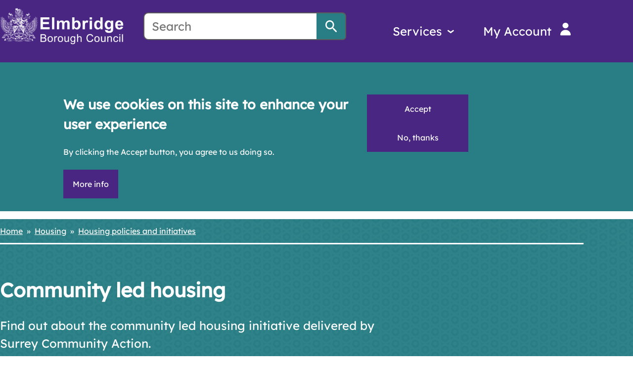

--- FILE ---
content_type: text/html; charset=UTF-8
request_url: https://www.elmbridge.gov.uk/housing/housing-policies-and-initiatives/community-led-housing
body_size: 6946
content:
<!DOCTYPE html>
<html lang="en" dir="ltr" class="sticky-header-html">
    <meta charset="utf-8" />
<noscript><style>form.antibot * :not(.antibot-message) { display: none !important; }</style>
</noscript><script async src="https://www.googletagmanager.com/gtag/js?id=UA-75198220-2"></script>
<script>window.dataLayer = window.dataLayer || [];function gtag(){dataLayer.push(arguments)};gtag("js", new Date());gtag("set", "developer_id.dMDhkMT", true);gtag("config", "UA-75198220-2", {"groups":"default","anonymize_ip":true,"page_placeholder":"PLACEHOLDER_page_path"});gtag("config", "G-M9055L94BC", {"groups":"default","page_placeholder":"PLACEHOLDER_page_location"});</script>
<meta name="description" content="Find out about the community led housing initiative delivered by Surrey Community Action." />
<link rel="canonical" href="https://www.elmbridge.gov.uk/housing/housing-policies-and-initiatives/community-led-housing" />
<meta name="Generator" content="Drupal 10 (LocalGov Drupal | https://localgovdrupal.org)" />
<meta name="MobileOptimized" content="width" />
<meta name="HandheldFriendly" content="true" />
<meta name="viewport" content="width=device-width, initial-scale=1.0" />
<style>#sliding-popup.sliding-popup-top { position: fixed; }</style>
<link rel="icon" href="/sites/default/files/favicon-elmbridge_0.png" type="image/png" />

    <title>Community led housing | Elmbridge Borough Council</title>
    <link rel="stylesheet" media="all" href="/sites/default/files/css/css_eZKuBLH9DDVp_X3HeoycPSHGrEbc11JGmbndhEYUCt0.css?delta=0&amp;language=en&amp;theme=elmbridge&amp;include=[base64]" />
<link rel="stylesheet" media="all" href="https://use.fontawesome.com/releases/v5.13.0/css/all.css" />
<link rel="stylesheet" media="all" href="/sites/default/files/css/css_J6Ax_rR8_vQgIFuq1R5kWGmLldjGCg48hjVXsoGcOK4.css?delta=2&amp;language=en&amp;theme=elmbridge&amp;include=[base64]" />
<link rel="stylesheet" media="print" href="/sites/default/files/css/css_wfDrkwWWqhLIV1X1hvbqPv1RQk0S97W1OMSb_4-FCu4.css?delta=3&amp;language=en&amp;theme=elmbridge&amp;include=[base64]" />
<link rel="stylesheet" media="all" href="/sites/default/files/css/css_b6NY-a1s1e_oJodAR5ar1WL97g0Wq8EBGeEkqw11DEY.css?delta=4&amp;language=en&amp;theme=elmbridge&amp;include=[base64]" />

    <script type="application/json" data-drupal-selector="drupal-settings-json">{"path":{"baseUrl":"\/","pathPrefix":"","currentPath":"node\/467","currentPathIsAdmin":false,"isFront":false,"currentLanguage":"en"},"pluralDelimiter":"\u0003","suppressDeprecationErrors":true,"google_analytics":{"account":"UA-75198220-2","trackOutbound":true,"trackMailto":true,"trackTel":true,"trackDownload":true,"trackDownloadExtensions":"7z|aac|arc|arj|asf|asx|avi|bin|csv|doc(x|m)?|dot(x|m)?|exe|flv|gif|gz|gzip|hqx|jar|jpe?g|js|mp(2|3|4|e?g)|mov(ie)?|msi|msp|pdf|phps|png|ppt(x|m)?|pot(x|m)?|pps(x|m)?|ppam|sld(x|m)?|thmx|qtm?|ra(m|r)?|sea|sit|tar|tgz|torrent|txt|wav|wma|wmv|wpd|xls(x|m|b)?|xlt(x|m)|xlam|xml|z|zip"},"netcall":{"aiWidget":{"workspaceId":"33404543-72ce-47a3-86ba-6d743a9672fd","partitionId":"","partitionOverrides":"3e9fc495-d214-4a6a-a14d-573b2a38ec6a|\/\r\n3e9fc495-d214-4a6a-a14d-573b2a38ec6a|\/your-council\/how-find-and-contact-us-phone-and-online"}},"eu_cookie_compliance":{"cookie_policy_version":"1.0.0","popup_enabled":true,"popup_agreed_enabled":false,"popup_hide_agreed":false,"popup_clicking_confirmation":false,"popup_scrolling_confirmation":false,"popup_html_info":"\u003Cdiv  class=\u0022eu-cookie-compliance-banner eu-cookie-compliance-banner-info eu-cookie-compliance-banner--opt-in\u0022\u003E\n  \u003Cdiv class=\u0022popup-content info eu-cookie-compliance-content\u0022\u003E\n        \u003Cdiv id=\u0022popup-text\u0022 class=\u0022eu-cookie-compliance-message\u0022 role=\u0022document\u0022\u003E\n      \u003Ch2 id=\u0022we-use-cookies-on-this-site-to-enhance-your-user-experience\u0022\u003EWe use cookies on this site to enhance your user experience\u003C\/h2\u003E\u003Cp\u003EBy clicking the Accept button, you agree to us doing so.\u003C\/p\u003E\n              \u003Cbutton type=\u0022button\u0022 class=\u0022find-more-button eu-cookie-compliance-more-button\u0022\u003EMore info\u003C\/button\u003E\n          \u003C\/div\u003E\n\n    \n    \u003Cdiv id=\u0022popup-buttons\u0022 class=\u0022eu-cookie-compliance-buttons\u0022\u003E\n            \u003Cbutton type=\u0022button\u0022 class=\u0022agree-button eu-cookie-compliance-secondary-button button button--small\u0022\u003EAccept\u003C\/button\u003E\n              \u003Cbutton type=\u0022button\u0022 class=\u0022decline-button eu-cookie-compliance-default-button button button--small button--primary\u0022\u003ENo, thanks\u003C\/button\u003E\n          \u003C\/div\u003E\n  \u003C\/div\u003E\n\u003C\/div\u003E","use_mobile_message":false,"mobile_popup_html_info":"\u003Cdiv  class=\u0022eu-cookie-compliance-banner eu-cookie-compliance-banner-info eu-cookie-compliance-banner--opt-in\u0022\u003E\n  \u003Cdiv class=\u0022popup-content info eu-cookie-compliance-content\u0022\u003E\n        \u003Cdiv id=\u0022popup-text\u0022 class=\u0022eu-cookie-compliance-message\u0022 role=\u0022document\u0022\u003E\n      \n              \u003Cbutton type=\u0022button\u0022 class=\u0022find-more-button eu-cookie-compliance-more-button\u0022\u003EMore info\u003C\/button\u003E\n          \u003C\/div\u003E\n\n    \n    \u003Cdiv id=\u0022popup-buttons\u0022 class=\u0022eu-cookie-compliance-buttons\u0022\u003E\n            \u003Cbutton type=\u0022button\u0022 class=\u0022agree-button eu-cookie-compliance-secondary-button button button--small\u0022\u003EAccept\u003C\/button\u003E\n              \u003Cbutton type=\u0022button\u0022 class=\u0022decline-button eu-cookie-compliance-default-button button button--small button--primary\u0022\u003ENo, thanks\u003C\/button\u003E\n          \u003C\/div\u003E\n  \u003C\/div\u003E\n\u003C\/div\u003E","mobile_breakpoint":768,"popup_html_agreed":false,"popup_use_bare_css":true,"popup_height":"auto","popup_width":"100%","popup_delay":0,"popup_link":"\/your-council\/privacy-and-data-protection\/cookies-notice","popup_link_new_window":true,"popup_position":true,"fixed_top_position":true,"popup_language":"en","store_consent":false,"better_support_for_screen_readers":false,"cookie_name":"","reload_page":false,"domain":"","domain_all_sites":false,"popup_eu_only":false,"popup_eu_only_js":false,"cookie_lifetime":100,"cookie_session":0,"set_cookie_session_zero_on_disagree":0,"disagree_do_not_show_popup":false,"method":"opt_in","automatic_cookies_removal":true,"allowed_cookies":"","withdraw_markup":"\u003Cbutton type=\u0022button\u0022 class=\u0022eu-cookie-withdraw-tab\u0022\u003EPrivacy settings\u003C\/button\u003E\n\u003Cdiv aria-labelledby=\u0022popup-text\u0022 class=\u0022eu-cookie-withdraw-banner\u0022\u003E\n  \u003Cdiv class=\u0022popup-content info eu-cookie-compliance-content\u0022\u003E\n    \u003Cdiv id=\u0022popup-text\u0022 class=\u0022eu-cookie-compliance-message\u0022 role=\u0022document\u0022\u003E\n      \u003Ch2 id=\u0022we-use-cookies-on-this-site-to-enhance-your-user-experience--2\u0022\u003EWe use cookies on this site to enhance your user experience\u003C\/h2\u003E\u003Cp\u003EYou have given your consent for us to set cookies.\u003C\/p\u003E\n    \u003C\/div\u003E\n    \u003Cdiv id=\u0022popup-buttons\u0022 class=\u0022eu-cookie-compliance-buttons\u0022\u003E\n      \u003Cbutton type=\u0022button\u0022 class=\u0022eu-cookie-withdraw-button  button button--small button--primary\u0022\u003EWithdraw consent\u003C\/button\u003E\n    \u003C\/div\u003E\n  \u003C\/div\u003E\n\u003C\/div\u003E","withdraw_enabled":false,"reload_options":0,"reload_routes_list":"","withdraw_button_on_info_popup":false,"cookie_categories":[],"cookie_categories_details":[],"enable_save_preferences_button":true,"cookie_value_disagreed":"0","cookie_value_agreed_show_thank_you":"1","cookie_value_agreed":"2","containing_element":"body","settings_tab_enabled":false,"olivero_primary_button_classes":" button button--small button--primary","olivero_secondary_button_classes":" button button--small","close_button_action":"close_banner","open_by_default":true,"modules_allow_popup":true,"hide_the_banner":false,"geoip_match":true,"unverified_scripts":[]},"ajaxTrustedUrl":{"\/search":true},"localgov_base":{"mobileBreakpointJS":"768"},"user":{"uid":0,"permissionsHash":"114daeed51d8ee1719d1fec1295622125da2b9567266636fc4d1381378878dfb"}}</script>
<script src="/sites/default/files/js/js_kKKu0JQ1Noh6zq3zQcw66h3zBUsvgBCRCq82o5YjZjs.js?scope=header&amp;delta=0&amp;language=en&amp;theme=elmbridge&amp;include=eJxtzusOgyAMBeAXkvBIpOCRdRa6ANP49kNNFmf2q8130gsk-cJjhI2inmTAF7I2njhQY8314gsJj4caXVA64hqv8JOWZBJqpbhHbxdUZ0Yv6SVMOcD-wyGqRoGjTLI1DtXeYRANJFEX56nCPkAjinnendNx-BdrXzBv5pwZMloPxRG7dX-7WWJzdh88p2ux"></script>

                <link rel="apple-touch-icon" sizes="180x180" href="/themes/custom/elmbridge/assets/images/favicons/apple-touch-icon.png">
      <link rel="icon" type="image/png" sizes="32x32" href="/themes/custom/elmbridge/assets/images/favicons/favicon-32x32.png">
      <link rel="icon" type="image/png" sizes="16x16" href="/themes/custom/elmbridge/assets/images/favicons/favicon-16x16.png">
      <link rel="manifest" href="/themes/custom/elmbridge/assets/images/favicons/site.webmanifest">
      <link rel="shortcut icon" href="/themes/custom/elmbridge/assets/images/favicons/favicon.ico">
      <meta name="msapplication-config" content="favicons/browserconfig.xml">
      <style>
        .lgd-footer__pre-footer [class^=icon-] {
          background: url("https://www.elmbridge.gov.uk//themes/custom/elmbridge/assets/icons/socials/Facebook.svg") no-repeat;
        }
        .lgd-footer__pre-footer .icon-twitter {
          background: url("https://www.elmbridge.gov.uk//themes/custom/elmbridge/assets/icons/socials/x.svg") no-repeat;
        }

        .lgd-footer__pre-footer .icon-linkedin {
          background: url("https://www.elmbridge.gov.uk//themes/custom/elmbridge/assets/icons/socials/LinkedIn.svg") no-repeat;
        }

        .lgd-footer__pre-footer .icon-youtube {
          background: url("https://www.elmbridge.gov.uk//themes/custom/elmbridge/assets/icons/socials/YouTube.svg") no-repeat;
        }

        .lgd-footer__pre-footer .icon-commonplace {
          background: url("https://www.elmbridge.gov.uk//themes/custom/elmbridge/assets/icons/socials/commonplaceWhite.svg") no-repeat;
        }

        .lgd-footer__pre-footer .icon-instagram {
          background: url("https://www.elmbridge.gov.uk//themes/custom/elmbridge/assets/icons/socials/Instagram.svg") no-repeat;
        }
      </style>
                    <link rel="mask-icon" href="/themes/custom/elmbridge/assets/images/favicons/safari-pinned-tab.svg" color="#ffffff">
      <meta name="msapplication-TileColor" content="#ffffff">
      <meta name="theme-color" content="#ffffff">
      </head>
  <body class="sticky-header sticky-header--sticky no-js not_front path-node page-node-type-localgov-services-page">
        <script>
      document.querySelector('body').classList.remove('no-js');
    </script>
            
      <div class="dialog-off-canvas-main-canvas" data-off-canvas-main-canvas>
    


    

<header class="lgd-header">
  <head>
    <a href="#main-content" class="visually-hidden focusable skip-link">
    Skip to main content
  </a>

  <div class="lgd-container">
    <div class="lgd-row">
      <div class="lgd-row__full">
        <div class="lgd-header__inner">
          
  
  

  <div class="lgd-region lgd-region--header region region-header" role="banner">

    
    <div class="lgd-region__inner lgd-region__inner--header">
      <div id="block-elmbridge-localgov-sitebranding-scarfolk" class="block block-system block-system-branding-block">
  
    
        <div class="branding">
      <div class="branding__item branding__item--logo">
        <a href="https://www.elmbridge.gov.uk/" rel="home" class="branding__logo">
          <img src="https://www.elmbridge.gov.uk/themes/custom/elmbridge/logo.svg" alt="Elmbridge Borough Council " />
        </a>
      </div>
    </div>
    </div>
<div class="views-exposed-form block block-localgov-search block-localgov-sitewide-search-block" data-drupal-selector="views-exposed-form-localgov-sitewide-search-sitewide-search-page" id="block-sitewidesearchblock">
  
    
      <form action="/search" method="get" id="views-exposed-form-localgov-sitewide-search-sitewide-search-page-block" accept-charset="UTF-8">
  

<div class="js-form-item form-item js-form-type-textfield form-item-s js-form-item-s">
      <label for="edit-s" class="js-form-required form-required">Search</label>
          <input data-drupal-selector="edit-s" placeholder="Search" type="text" id="edit-s" name="s" value="" size="30" maxlength="128" class="form-text required" required="required" aria-required="true" />

      </div>
<div data-drupal-selector="edit-actions--3" class="form-actions js-form-wrapper form-wrapper" id="edit-actions--3--f0BAfJeiM8w"><input data-drupal-selector="edit-submit-localgov-sitewide-search" type="submit" id="edit-submit-localgov-sitewide-search" value="Search" class="button js-form-submit form-submit" />
</div>


</form>

  </div>

    </div>

    
  </div>


                                  <div class="lgd-header__toggles">
                              <button
                  aria-haspopup="true"
                  class="lgd-header__toggle lgd-header__toggle--secondary"
                  data-target="lgd-header__nav--secondary"
                  aria-controls="lgd-header__nav--secondary"
                  aria-expanded="false"
                  aria-label="Toggle services menu"
                >
                  <span class="lgd-header__toggle-text lgd-header__toggle-text--secondary">Services</span>
                  <span class="lgd-header__toggle-icon lgd-header__toggle-icon--secondary"></span>
                </button>
              
                              <button
                  class="lgd-header__toggle lgd-header__toggle--primary"
                  data-target="lgd-header__nav--primary"
                  aria-controls="lgd-header__nav--primary"
                  aria-expanded="false"
                  aria-label="Toggle Primary Navigation"
                >
                  <span class="lgd-header__toggle-text lgd-header__toggle-text--primary">Menu</span>
                  <span class="lgd-header__toggle-icon lgd-header__toggle-icon--primary"></span>
                </button>
                          </div>

                          <div id="lgd-header__nav--primary" class="lgd-header__nav lgd-header__nav--primary">
                <div class="block-localgov-search--mobile">
  
  

  <div class="lgd-region lgd-region--mobile-search region region-mobile-search" aria-hidden="true">

        <div class="lgd-container padding-horizontal">
      
      <div class="lgd-region__inner lgd-region__inner--mobile-search">
        <div class="views-exposed-form block block-localgov-search block-localgov-sitewide-search-block" data-drupal-selector="views-exposed-form-localgov-sitewide-search-sitewide-search-page" id="block-sitewidesearchblock-2">
  
    
      <form action="/search" method="get" id="views-exposed-form-localgov-sitewide-search-sitewide-search-page-block" accept-charset="UTF-8">
  

<div class="js-form-item form-item js-form-type-textfield form-item-s js-form-item-s">
      <label for="edit-s--2" class="js-form-required form-required">Search</label>
          <input data-drupal-selector="edit-s" placeholder="Search" type="text" id="edit-s--2" name="s" value="" size="30" maxlength="128" class="form-text required" required="required" aria-required="true" />

      </div>
<div data-drupal-selector="edit-actions--4" class="form-actions js-form-wrapper form-wrapper" id="edit-actions--4--RcpgxF3Bgmw"><input data-drupal-selector="edit-submit-localgov-sitewide-search-2" type="submit" id="edit-submit-localgov-sitewide-search--2" value="Search" class="button js-form-submit form-submit" />
</div>


</form>

  </div>

      </div>

          </div>
    
  </div>
</div>
                                  
  
  

  <div class="lgd-region lgd-region--primary-menu region region-primary-menu" role="navigation">

    
      <div class="lgd-region__inner lgd-region__inner--primary-menu">
        
  

<nav aria-labelledby="block-elmbridge-localgov-servicesmenu-scarfolk-menu" id="block-elmbridge-localgov-servicesmenu-scarfolk" class="block block-menu navigation navigation--localgov-services-menu">
            
  <h2 class="visually-hidden" id="block-elmbridge-localgov-servicesmenu-scarfolk-menu">Services menu</h2>
  

        
      
        
    
            <ul class="menu menu--localgov_services_menu">
                    <li class="menu-item">
        <a href="https://myaccount.elmbridge.gov.uk/" target="_self" class="icon-user">My Account</a>
              </li>
        </ul>
  


  </nav>

      </div>

      
  </div>

                
                              </div>
            
          
                      <div id="lgd-header__nav--secondary" class="lgd-header__nav lgd-header__nav--secondary">
              
  
  

  <div class="lgd-region lgd-region--secondary-menu region region-secondary-menu" role="banner">

    
    <div class="lgd-region__inner lgd-region__inner--secondary-menu">
      
      
  

<nav aria-labelledby="block-elmbridge-localgov-mainnavigation-scarfolk-menu" id="block-elmbridge-localgov-mainnavigation-scarfolk" class="block block-menu navigation navigation--main">
            
  <h2 class="visually-hidden" id="block-elmbridge-localgov-mainnavigation-scarfolk-menu">Main navigation</h2>
  

        
      
        
    
            <ul class="menu menu--main">
                    <li class="menu-item">
        <a href="/benefits-and-support" data-drupal-link-system-path="node/188">Benefits and support</a>
              </li>
                <li class="menu-item">
        <a href="/bins-waste-and-recycling" data-drupal-link-system-path="node/119">Bins, waste and recycling</a>
              </li>
                <li class="menu-item">
        <a href="/business" data-drupal-link-system-path="node/190">Business</a>
              </li>
                <li class="menu-item">
        <a href="/business-rates" data-drupal-link-system-path="node/809">Business rates</a>
              </li>
                <li class="menu-item">
        <a href="/cemeteries-services" data-drupal-link-system-path="node/198">Cemeteries services</a>
              </li>
                <li class="menu-item">
        <a href="/community-safety" data-drupal-link-system-path="node/195">Community safety</a>
              </li>
                <li class="menu-item">
        <a href="/community-support" data-drupal-link-system-path="node/187">Community support</a>
              </li>
                <li class="menu-item">
        <a href="/cost-living-support" data-drupal-link-system-path="node/137">Cost of living support</a>
              </li>
                <li class="menu-item">
        <a href="/councillors-and-decision-making" data-drupal-link-system-path="node/185">Councillors and decision making</a>
              </li>
                <li class="menu-item">
        <a href="/council-tax" data-drupal-link-system-path="node/128">Council Tax</a>
              </li>
                <li class="menu-item">
        <a href="/elections-and-voting" data-drupal-link-system-path="node/183">Elections and voting</a>
              </li>
                <li class="menu-item">
        <a href="/environment" data-drupal-link-system-path="node/186">Environment</a>
              </li>
                <li class="menu-item">
        <a href="/explore-elmbridge-1" data-drupal-link-system-path="node/2046">Explore Elmbridge</a>
              </li>
                <li class="menu-item">
        <a href="/housing" data-drupal-link-system-path="node/141">Housing</a>
              </li>
                <li class="menu-item">
        <a href="/leisure-and-culture" data-drupal-link-system-path="node/54">Leisure and culture</a>
              </li>
                <li class="menu-item">
        <a href="/licensing" data-drupal-link-system-path="node/1067">Licensing</a>
              </li>
                <li class="menu-item">
        <a href="/parking-and-roads" data-drupal-link-system-path="node/139">Parking and roads</a>
              </li>
                <li class="menu-item">
        <a href="/planning" data-drupal-link-system-path="node/184">Planning</a>
              </li>
                <li class="menu-item">
        <a href="/shaping-elmbridge" data-drupal-link-system-path="node/1715">Shaping Elmbridge</a>
              </li>
                <li class="menu-item">
        <a href="/sports-and-health" data-drupal-link-system-path="node/162">Sports and health</a>
              </li>
                <li class="menu-item">
        <a href="/street-cleaning" data-drupal-link-system-path="node/140">Street cleaning</a>
              </li>
                <li class="menu-item">
        <a href="/sustainable-elmbridge-0" data-drupal-link-system-path="node/1442">Sustainable Elmbridge</a>
              </li>
                <li class="menu-item">
        <a href="/your-council" data-drupal-link-system-path="node/26">Your council</a>
              </li>
        </ul>
  


  </nav>

    </div>

    
  </div>

            </div>
          
        </div>
      </div>
    </div>
  </div>
</header>

<div  class="theme-wrapper">
  
      
  
  

  <div class="lgd-region lgd-region--breadcrumb region region-breadcrumb" role="banner">

          <div class="lgd-container padding-horizontal">
    
    <div class="lgd-region__inner lgd-region__inner--breadcrumb">
      <div id="block-breadcrumbs" class="block block-system block-system-breadcrumb-block">
  
    
      
  

  <nav class="breadcrumbs" aria-labelledby="system-breadcrumbs">
    <h2 id="system-breadcrumbs" class="visually-hidden">Breadcrumbs</h2>
    <ol class="breadcrumbs__list">
                        <li class="breadcrumbs__item">
            <a class="breadcrumbs__link" href="/">Home</a>
          </li>
                                <li class="breadcrumbs__item">
            <a class="breadcrumbs__link" href="/housing">Housing</a>
          </li>
                                <li class="breadcrumbs__item">
            <a class="breadcrumbs__link" href="/housing/housing-policies-and-initiatives">Housing policies and initiatives</a>
          </li>
                  </ol>
  </nav>

  </div>

    </div>

          </div>
    
  </div>

  
  </div>

<main  class="theme-wrapper main" id="main-content">       
  
  

  <div class="lgd-region lgd-region--content-top region region-content-top" role="banner">

          <div class="lgd-container padding-horizontal">
    
    <div class="lgd-region__inner lgd-region__inner--content-top">
      <div id="block-elmbridge-localgov-page-header-block-scarfolk" class="block block-localgov-core block-localgov-page-header-block">
  
    
      
  


  <div class="lgd-page-title-block">

          <h1 class="lgd-page-title-block__title">
        Community led housing
              </h1>
    
                  <p class="lgd-page-title-block__subheader">Find out about the community led housing initiative delivered by Surrey Community Action. </p>
          
  </div>

  </div>

    </div>

          </div>
    
  </div>

  
                        
  
  

  <div class="lgd-region lgd-region--content region region-content" role="banner">

    
    <div class="lgd-region__inner lgd-region__inner--content">
      <div id="block-elmbridge-localgov-mainpagecontent-scarfolk--2" class="block block-system block-system-main-block">
  
    
      



  
  
  
  


<article class="localgov-services-page node node--type-localgov-services-page node--with-restricted-width node--view-mode-full">

  <div class="lgd-container padding-horizontal">
    
        
        

    
        <div class="node__restricted-width-section">
      
      <div class="localgov-services-page__content node__content">
        
            <div class="field field--name-body field--type-text-with-summary field--label-hidden field__item"><p>Community led housing is inspired and controlled by the community. Up and down the country more and more communities are successfully completing housing schemes that provide homes for local people.</p>

<p>The Surrey Community Housing Partnership is an initiative delivered by Surrey Community Action. The partnership between Surrey Community Action and 8 Surrey boroughs and districts (of which Elmbridge is one) has been formed to promote community led housing in the county. It will support people to form groups and develop housing, and aims to help groups clarify their goals, access expert advice, secure funding and find suitable development sites.</p>

<p>To find out more information and contact details, visit <a class="external-link" href="https://www.surreyca.org.uk/advice-and-support/3480-2/">Surrey Community Action</a>.<br>
&nbsp;</p></div>
      
      </div>
    </div>

    

      </div>
  
</article>

  </div>

    </div>

    
  </div>

        
      
  
  

  <div class="lgd-region lgd-region--content-bottom region region-content-bottom" role="banner">

          <div class="lgd-container padding-horizontal">
    
    <div class="lgd-region__inner lgd-region__inner--content-bottom">
      

  


  

<div  id="block-websitefeedbackfooter" class="block lgd-page-section lgd-page-section--footer-pre block-block-content block-block-contentdda5d646-38f1-4831-8453-3d17853afa4c block-notification-type- block-show-button-0">
      
            <div class="field field--name-body field--type-text-with-summary field--label-hidden field__item"><p>Help improve this site by <a href="https://elmbridge-self.achieveservice.com/AchieveForms/?mode=fill&amp;consentMessage=yes&amp;form_uri=sandbox-publish://AF-Process-438936a4-ba3f-47f2-8125-5e4c2a78943d/AF-Stage-d67573e7-2176-4469-8a04-0e3057bfcc82/definition.json&amp;process=1&amp;process_uri=sandbox-processes://AF-Process-438936a4-ba3f-47f2-8125-5e4c2a78943d&amp;process_id=AF-Process-438936a4-ba3f-47f2-8125-5e4c2a78943d">giving feedback</a></p></div>
      
  </div>

    </div>

          </div>
    
  </div>

  </main>

          <footer class="lgd-footer">

                      <div class="lgd-footer__pre-footer">
          <div class="lgd-container">
                                                                          <div class="lgd-row">
                              <div class="lgd-row__one-third">
                  
  
  

  <div class="lgd-region lgd-region--footer-first region region-footer-first" role="banner">

          <div class="lgd-container padding-horizontal">
    
    <div class="lgd-region__inner lgd-region__inner--footer-first">
      <div id="block-sitebranding" class="block block-system block-system-branding-block">
  
    
        <div class="branding">
      <div class="branding__item branding__item--logo">
        <a href="https://www.elmbridge.gov.uk/" rel="home" class="branding__logo">
          <img src="https://www.elmbridge.gov.uk/themes/custom/elmbridge/logo.svg" alt="Elmbridge Borough Council " />
        </a>
      </div>
    </div>
    </div>

    </div>

          </div>
    
  </div>

                </div>
              
                              <div class="lgd-row__one-third">
                  
  
  

  <div class="lgd-region lgd-region--footer-second region region-footer-second" role="banner">

          <div class="lgd-container padding-horizontal">
    
    <div class="lgd-region__inner lgd-region__inner--footer-second">
      
  

<nav aria-labelledby="block-getintouch-menu" id="block-getintouch" class="block block-menu navigation navigation--footer">
      
  <h2 id="block-getintouch-menu">Get in touch</h2>
  

        
      
        
    
            <ul class="menu menu--footer">
                    <li class="menu-item">
        <a href="/your-council/how-find-and-contact-us-phone-and-online" data-drupal-link-system-path="node/720">Contact us</a>
              </li>
                <li class="menu-item">
        <a href="https://www.elmbridge.gov.uk/accessibility">Accessibility</a>
              </li>
                <li class="menu-item">
        <a href="https://www.elmbridge.gov.uk/website-terms-and-conditions">Terms and conditions</a>
              </li>
                <li class="menu-item">
        <a href="https://www.elmbridge.gov.uk/your-council/privacy-and-data-protection/elmbridge-borough-council-privacy-notice">Privacy</a>
              </li>
                <li class="menu-item">
        <a href="https://www.elmbridge.gov.uk/your-council/privacy-and-data-protection/cookies-notice">Cookies</a>
              </li>
                <li class="menu-item">
        <a href="https://www.elmbridge.gov.uk/jobs-work-experience-and-volunteering">Jobs</a>
              </li>
        </ul>
  


  </nav>

    </div>

          </div>
    
  </div>

                </div>
              
                              <div class="lgd-row__one-third">
                  
  
  

  <div class="lgd-region lgd-region--footer-third region region-footer-third" role="banner">

          <div class="lgd-container padding-horizontal">
    
    <div class="lgd-region__inner lgd-region__inner--footer-third">
      
  

<nav aria-labelledby="block-followus-menu" id="block-followus" class="block block-menu navigation navigation--follow-us">
      
  <h2 id="block-followus-menu">Follow us</h2>
  

        
      
        
    
            <ul class="menu menu--follow-us">
                    <li class="menu-item">
        <a href="https://www.facebook.com/ElmbridgeBoroughCouncil" class="icon-facebook">facebook</a>
              </li>
                <li class="menu-item">
        <a href="https://www.instagram.com/elmbridgebc" class="icon-instagram">Instagram</a>
              </li>
                <li class="menu-item">
        <a href="https://uk.linkedin.com/company/elmbridge-borough-council" class="icon-linkedin">linkedin</a>
              </li>
                <li class="menu-item">
        <a href="https://www.youtube.com/elmbridgebc" class="icon-youtube">youtube</a>
              </li>
                <li class="menu-item">
        <a href="https://shaping-elmbridge.commonplace.is/" class="icon-commonplace">Shaping Elmbridge</a>
              </li>
        </ul>
  


  </nav>

    </div>

          </div>
    
  </div>

                </div>
                          </div>
          </div>
        </div>
              


                      
    </footer>
  
  </div>

    
    <script src="/sites/default/files/js/js_yax2Hh8NShLGKNNaeZ0FTfler4VWsXgVuDPhncA7Peo.js?scope=footer&amp;delta=0&amp;language=en&amp;theme=elmbridge&amp;include=eJxtzusOgyAMBeAXkvBIpOCRdRa6ANP49kNNFmf2q8130gsk-cJjhI2inmTAF7I2njhQY8314gsJj4caXVA64hqv8JOWZBJqpbhHbxdUZ0Yv6SVMOcD-wyGqRoGjTLI1DtXeYRANJFEX56nCPkAjinnendNx-BdrXzBv5pwZMloPxRG7dX-7WWJzdh88p2ux"></script>

  </body>
</html>


--- FILE ---
content_type: text/css
request_url: https://www.elmbridge.gov.uk/sites/default/files/css/css_J6Ax_rR8_vQgIFuq1R5kWGmLldjGCg48hjVXsoGcOK4.css?delta=2&language=en&theme=elmbridge&include=eJxtj0EOgzAMBD-UNE9CTliohRMjJxTx-4JUVW3ak-2ZPawhORqPM8IsGkkc3qBo44kTNdZSHbYhqS6Mc-RVmEpC-AeHSAY3aWm0o2pG-NhvO-J1VieaSGZ9nPGKEA00Jtty7M2klj3M1H7MJtKh1w_fMKNsPhOXjq80wzduAh9Ps3S6Nk7L4e9nMZirR23I4TJPswR4Dg
body_size: 12122
content:
/* @license GPL-2.0-or-later https://www.drupal.org/licensing/faq */
body{--width-mega:90rem;--width-extra-large:73.75rem;--width-large:60rem;--width-medium:48rem;--width-small:30rem;--width-container:var(--width-extra-large);--width-restricted-width-section:var(--width-medium);--spacing-smallest:calc(var(--spacing) * 0.25);--spacing-smaller:calc(var(--spacing) * 0.5);--spacing-small:calc(var(--spacing) * 0.75);--spacing:1rem;--spacing-large:calc(var(--spacing) * 1.5);--spacing-larger:calc(var(--spacing) * 2);--spacing-largest:calc(var(--spacing) * 2.5);--spacing-mega:calc(var(--spacing) * 3);--spacing-padding-horizontal:var(--spacing);--line-height:1.5;--vertical-rhythm-spacing:calc(var(--line-height) * 1rem);--color-accent:#652c95;--color-accent-2:#ffe146;--color-green:#048a04;--color-red:#e4251b;--color-orange:#ed7522;--color-yellow:#fd0;--color-blue:#297bbb;--color-white:#fff;--color-grey-lightest:#f9f9f9;--color-grey-lighter:#eaeaea;--color-grey-light:#cecfd0;--color-grey-medium:#b1b4b6;--color-grey-dark:#505a5f;--color-black:#0b0c0c;--color-info:var(--color-blue);--color-success:var(--color-green);--color-danger:var(--color-red);--color-warning:var(--color-orange);--color-minor:var(--color-yellow);--color-link:var(--color-accent);--color-focus:var(--color-yellow);--color-unpublished-bg:pink;--font-primary:roboto,oxygen,ubuntu,cantarell,"Open Sans","Helvetica Neue",sans-serif;--font-secondary:georgia,"Times New Roman",times,serif;--font-heading-1:var(--font-secondary);--font-heading-2:var(--font-secondary);--font-heading-3:var(--font-secondary);--font-heading-4:var(--font-secondary);--font-heading-5:var(--font-secondary);--font-heading-6:var(--font-secondary);--font-size:1rem;--font-size-smallest:calc(var(--font-size) * 0.3);--font-size-smaller:calc(var(--font-size) * 0.5);--font-size-small:calc(var(--font-size) * 0.75);--font-size-medium:calc(var(--font-size) * 1);--font-size-large:calc(var(--font-size) * 1.3125);--font-size-larger:calc(var(--font-size) * 1.6875);--font-size-largest:calc(var(--font-size) * 2.875);--font-size-h1:clamp(var(--font-size-larger),10vw,var(--font-size-largest));--font-size-h2:clamp(var(--font-size-large),8vw,var(--font-size-larger));--font-size-h3:clamp(var(--font-size-medium),6vw,var(--font-size-large));--font-size-h4:var(--font-size-medium);--font-size-h5:var(--font-size-medium);--font-size-h6:var(--font-size-medium);--color-text:var(--color-black);--heading-1-color:var(--color-text);--heading-2-color:var(--color-text);--heading-3-color:var(--color-text);--heading-4-color:var(--color-text);--heading-5-color:var(--color-text);--heading-6-color:var(--color-text);--heading-1-line-height:var(--line-height);--heading-2-line-height:var(--line-height);--heading-3-line-height:var(--line-height);--heading-4-line-height:var(--line-height);--heading-5-line-height:var(--line-height);--heading-6-line-height:var(--line-height);--heading-font-weight:bold;--heading-1-font-weight:var(--heading-font-weight);--heading-2-font-weight:var(--heading-font-weight);--heading-3-font-weight:var(--heading-font-weight);--heading-4-font-weight:var(--heading-font-weight);--heading-5-font-weight:var(--heading-font-weight);--heading-6-font-weight:var(--heading-font-weight);--border-width:1px;--border-width-large:5px;--border-color:var(--color-grey-light);--border-color-dark:var(--color-grey-dark);--border-color-light:var(--color-grey-lightest);--border-color-accent:var(--color-accent);--border-color-alert:var(--color-black);--border-style:solid;--border-radius:var(--spacing-smallest);--border:var(--border-width) var(--border-style) var(--border-color);--border-light:var(--border-width) var(--border-style) var(--border-color-light);--border-dark:var(--border-width) var(--border-style) var(--border-color-dark);--border-accent:var(--border-width) var(--border-style) var(--border-color-accent);--border-transparent:var(--border-width) var(--border-style) transparent;--border-large:var(--border-width-large) var(--border-style) var(--border-color);--border-large-dark:var(--border-width-large) var(--border-style) var(--border-color-dark);--border-large-light:var(--border-width-large) var(--border-style) var(--border-color-light);--border-large-accent:var(--border-width-large) var(--border-style) var(--color-accent);--border-large-transparent:var(--border-width-large) var(--border-style) transparent;--transition-time:0.3s;--dialog-backdrop-color:rgba(0,0,0,0.8);}body{--grid-column-spacing:var(--spacing);--breadcrumbs-background-color:var(--color-white);--breadcrumbs-border:var(--border);--breadcrumbs-divider:"»";--breadcrumbs-font-size:var(--font-size-medium);--breadcrumbs-padding-vertical:var(--spacing-small);--breadcrumbs-padding-horizontal:0;--breadcrumbs-link-color:var(--color-link);--breadcrumbs-spacing-bottom:var(--vertical-rhythm-spacing);--section-spacing-vertical-header:var(--spacing);--color-section-header-bg:var(--color-accent);--header-link-color:var(--color-white);--header-services-button-border:var(--border);--header-services-button-border-color:var(--color-white);--header-services-button-color:var(--color-white);--header-services-button-bg-color:transparent;--header-services-button-bg-color-hover:var(--color-accent);--header-services-button-color-hover:var(--color-white);--header-logo-width:10rem;--color-slogan:var(--color-white);--header-search-button-color:var(--color-white);--header-search-button-bg-color:var(--color-accent);--header-search-button-color-hover:var(--color-accent);--header-search-button-bg-color-hover:var(--color-white);--header-search-input-border:var(--border-transparent);--secondary-menu-bg-color-first:var(--color-accent);--secondary-menu-bg-color-second:var(--color-white);--secondary-menu-link-color:var(--color-black);--secondary-menu-link-color-focus:var(--color-black);--secondary-menu-column-count:3;--color-section-pre-footer-bg:var(--color-grey-dark);--color-section-footer-bg:var(--color-white);--color-section-post-footer-bg:var(--color-white);--section-spacing-vertical-pre-footer:var(--spacing-largest);--section-spacing-vertical-footer:var(--spacing);--section-spacing-vertical-post-footer:var(--spacing);--color-pre-footer-heading:var(--color-white);--color-pre-footer-link:var(--color-white);--color-pre-footer-text:var(--color-white);--color-footer-heading:var(--color-text);--color-footer-link:var(--color-link);--color-footer-text:var(--color-text);--color-post-footer-heading:var(--color-text);--color-post-footer-link:var(--color-link);--color-post-footer-text:var(--color-text);--color-section-housekeeping-bg:var(--color-accent);--color-housekeeping-heading:var(--color-white);--color-housekeeping-link:var(--color-white);--color-housekeeping-text:var(--color-white);--section-spacing-vertical-housekeeping:var(--spacing);--page-title-border:var(--border);--page-title-width:var(--width-medium);--page-title-subtitle-font-size:var(--font-size-h2);--page-title-lede-font-size:var(--font-size-h3);--form-item-description-bg-color:var(--color-grey-lightest);--form-item-description-border:var(--border);--input-padding-vertical:var(--spacing);--input-padding-horizontal:var(--spacing);--input-text-color:var(--color-white);--input-text-color-hover:var(--color-accent);--input-icon-color:var(--input-text-color);--input-icon-color-hover:var(--color-accent);--input-border-color:var(--color-grey-dark);--input-border-color-hover:var(--color-grey-dark);--input-bg-color:var(--color-white);--input-bg-color-hover:var(--color-grey-light);--input-border-radius:0;--text-input-font-family:var(--font-primary);--checkbox-select-focus-color:var(--color-focus);--checkbox-select-outline-color:var(--color-black);--radio-select-focus-color:var(--color-focus);--radio-select-outline-color:var(--color-black);--button-padding-vertical:var(--spacing);--button-padding-horizontal:var(--spacing);--button-text-color:var(--color-white);--button-text-color-hover:var(--color-accent);--button-icon-color:var(--button-text-color);--button-icon-color-hover:var(--color-accent);--button-border-color:var(--color-accent);--button-bg-color:var(--color-accent);--button-bg-color-hover:var(--color-white);--button-font-family:var(--font-primary);--button-border-radius:0;--file-upload-border:var(--border);--file-upload-border-left-size:var(--border-width-large);--file-upload-border-inline-start-size:var(--border-width-large);--file-upload-border-color:var(--color-accent);--file-upload-bg-hover-color:var(--color-accent);--file-upload-text-hover-color:var(--color-white);--fieldset-border-color:var(--color-grey-dark);--option-bg-color:var(--color-accent);--option-color:var(--color-white);--option-bg-hover-color:var(--color-white);--option-hover-color:var(--color-accent);--sidebar-exposed-form-bg-color:var(--color-grey-light);--sidebar-exposed-form-padding-vertical:var(--spacing-larger);--sidebar-exposed-form-padding-horizontal:var(--spacing-larger);--sidebar-exposed-form-item-spacing:var(--spacing);--section-spacing-vertical-guide-nav:calc(var(--spacing-large) + 1rem);--section-spacing-horizontal-guide-nav:var(--spacing-large);--guide-nav-column-count:3;--ia-block-bg-color:var(--color-white);--ia-block-bg-color-promoted:var(--color-white);--link-icon-margin:var(--spacing-smaller);--link-and-summary-title-icon-margin:var(--spacing-smaller);--featured-subsite-bg-color:var(--color-grey-light);--box-link-border:var(--border-dark);--box-link-content-spacing:var(--spacing-small);--fact-box-bg-light:var(--color-grey-light);--fact-box-bg-dark:var(--color-grey-dark);--fact-box-bg-accent:var(--color-accent);--fact-box-padding-vertical:var(--spacing-largest);--fact-box-padding-horizontal:var(--spacing-large);--fact-box-title:var(--font-size-large);--fact-box-fact:var(--font-size-largest);--fact-box-border:var(--border-large);--fact-box-border-color:var(--color-grey-medium);--fact-box-red:red;--fact-box-blue:blue;--fact-box-text-color-accent:var(--color-white);--image-with-caption-border:var(--border);--image-with-caption-border-color:var(--color-grey-light);--image-with-caption-padding:var(--spacing);--image-with-caption-bg-color:var(--color-grey-light);--quote-padding:var(--spacing-larger);--quote-padding-left:var(--spacing-larger);--quote-padding-inline-start:var(--spacing-larger);--quote-border:var(--border-large);--quote-border-color:var(--color-accent);--quote-bg-color:var(--color-grey-lighter);--quote-author-color:var(--color-accent);--featured-teaser-border:var(--border);--featured-teaser-content-padding:var(--spacing);--table-border:var(--border);--table-padding:var(--spacing);--table-bg-color:var(--color-grey-light);--table-header-border-color:var(--color-grey-medium);--tabs-border:var(--border);--tabs-border-color:var(--color-grey-dark);--tabs-text-color:var(--color-grey-dark);--tabs-button-bg-color:var(--color-grey-light);--tabs-button-active-color:var(--color-white);--tabs-button-font-size:var(--font-size);--tabs-button-font-family:var(--font-primary);--button-link-padding:var(--spacing);--button-link-bg-color:var(--color-accent);--button-link-color:var(--color-white);--button-link-bg-color-hover:var(--color-accent);--button-link-color-hover:var(--color-white);--step-by-step-relationship-border-color:var(--color-accent);--step-by-step-part-of-color:var(--color-accent);--step-by-step-active-item-color:var(--color-accent);--step-by-step-active-bullet-bg-color:var(--color-accent);--step-by-step-active-bullet-border-color:var(--color-accent);--step-by-step-line-joining-items-border:var(--border);--step-by-step-line-joining-items-color:var(--color-accent);--step-by-step-nav-block-width:var(--width-medium);--call-out-box-padding:var(--spacing-large);--call-out-box-link-padding:var(--spacing-smaller);--call-out-box-bg-color:var(--color-accent);--call-out-box-text-color:var(--color-white);--call-out-box-title-color:var(--call-out-box-text-color);--service-statuses-padding:var(--spacing);--service-statuses-container-bg-color:var(--color-accent);--service-statuses-container-text-color:var(--color-white);--service-statuses-list-bg-color:var(--color-white);--service-statuses-list-spacing:var(--spacing-large);--service-statuses-list-border:var(--border);--service-statuses-list-border-color:var(--color-accent);--banner-content-width:var(--width-medium);--banner-content-margin:calc(var(--spacing-largest) * 2);--banner-content-padding:var(--spacing-largest);--banner-content-bg-color:var(--color-accent);--banner-content-text-color:var(--color-white);--banner-title-size:var(--font-size-larger);--color-banner-title-link:var(--color-white);--color-banner-title-link-hover:var(--color-white);--teaser-image-with:33%;--teaser-featured-content-padding:var(--spacing-larger);--teaser-featured-height:100%;--teaser-featured-border:var(--border);--teaser-featured-border-color:var(--border-color-dark);--card-height:var(--teaser-featured-height);--card-border:var(--teaser-featured-border);--card-border-color:var(--teaser-featured-border-color);--card-content-padding:var(--teaser-featured-content-padding);--newsroom-featured-bottom-space:var(--spacing-largest);--news-category-spacing:var(--spacing);--newsroom-featured-space-after-items:var(--spacing);--sitewide-search-header-container-padding-horizontal:var(--spacing);--sitewide-search-header-container-padding-vertical:var(--spacing);--search-results-item-spacing:var(--spacing-largest);--search-results-list-item-border:var(--border);--search-results-list-item-marker-color:transparent;--btn-start-bg-color:var(--color-success);--btn-start-bg-color-hover:var(--color-white);--btn-start-color:var(--color-white);--btn-start-color-hover:var(--color-success);--btn-start-padding-horizontal:var(--spacing);--btn-start-padding-vertical:var(--spacing-smaller);--btn-start-border:var(--border);--btn-start-border-color-hover:var(--btn-start-bg-color);--btn-start-icon:"\203A";--btn-start-icon-size:var(--font-size-largest);--btn-start-icon-top:-3px;--external-link-icon-color:var(--color-accent);--wysiwyg-align-spacing:var(--spacing);--alert-banner-bg-color:var(--color-success);--alert-banner-bg-color-minor:var(--color-minor);--alert-banner-bg-color-major:var(--color-danger);--alert-banner-bg-color-notable-person:var(--color-black);--alert-banner-color:var(--color-white);--alert-banner-title-color-notable-person:inherit;--alert-banner-title-color-announcement:inherit;--alert-banner-title-color-minor:inherit;--alert-banner-title-color-major:inherit;--alert-banner-focus-color:var(--color-black);--alert-banner-minor-color:var(--color-black);--alert-banner-minor-border-color:var(--color-black);--alert-banner-close-button-bg-color:var(--color-black);--alert-banner-close-button-color:var(--color-white);--alert-banner-close-button-border-color:var(--color-white);--alert-banner-close-padding-vertical:var(--spacing-smaller);--alert-banner-close-padding-horizontal:var(--spacing-small);--alert-banner-color-minor:var(--color-black);--alert-banner-close-border:var(--border);--alert-banner-close-border-color:var(--color-white);--alert-banner-inner-margin-vertical:0;--alert-banner-inner-margin-horizontal:0;--alert-banner-inner-padding-vertical:var(--spacing);--alert-banner-inner-padding-horizontal:0;--contact-border:var(--border);--contact-accent-color:var(--color-accent);--contact-spacing:var(--spacing);--contact-accent-color-contrast:var(--color-white);--leaflet-map-outline-stroke-colour:#38f;--blog-author-image-width:calc(var(--teaser-image-with) / 2);--blog-author-content-margin:var(--spacing-largest);--color-page-section-background-color:transparent;--color-page-section-text-color:var(--color-black);--color-page-section-background-color-1:var(--color-accent);--color-page-section-background-color-1-text-color:var(--color-white);--color-page-section-background-color-1-link-color:var(--color-white);--color-page-section-background-color-2:var(--color-accent-2);--color-page-section-background-color-2-text-color:var(--color-black);--color-page-section-background-color-2-link-color:var(--color-black);--color-page-section-background-color-3:var(--color-grey-lightest);--color-page-section-background-color-3-text-color:var(--color-black);--color-page-section-background-color-3-link-color:var(--color-black);--color-page-section-background-color-4:var(--color-accent);--color-page-section-background-color-4-text-color:var(--color-white);--color-page-section-background-color-4-link-color:var(--color-white);--color-page-section-background-color-5:var(--color-accent);--color-page-section-background-color-5-text-color:var(--color-white);--color-page-section-background-color-5-link-color:var(--color-white);--color-page-section-background-color-6:var(--color-accent);--color-page-section-background-color-6-text-color:var(--color-white);--color-page-section-background-color-6-link-color:var(--color-white);--color-page-section-background-color-1-newsroom-teaser-background-color:var(--color-white);--color-page-section-background-color-1-newsroom-teaser-text-color:var(--color-black);--color-page-section-background-color-1-newsroom-teaser-link-color:var(--color-black);--color-page-section-background-color-2-newsroom-teaser-background-color:var(--color-white);--color-page-section-background-color-2-newsroom-teaser-text-color:var(--color-black);--color-page-section-background-color-2-newsroom-teaser-link-color:var(--color-black);--color-page-section-background-color-3-newsroom-teaser-background-color:var(--color-black);--color-page-section-background-color-3-newsroom-teaser-text-color:var(--color-white);--color-page-section-background-color-3-newsroom-teaser-link-color:var(--color-white);--color-page-section-background-color-4-newsroom-teaser-background-color:var(--color-white);--color-page-section-background-color-4-newsroom-teaser-text-color:var(--color-black);--color-page-section-background-color-4-newsroom-teaser-link-color:var(--color-black);--color-page-section-background-color-5-newsroom-teaser-background-color:var(--color-white);--color-page-section-background-color-5-newsroom-teaser-text-color:var(--color-black);--color-page-section-background-color-5-newsroom-teaser-link-color:var(--color-black);--color-page-section-background-color-6-newsroom-teaser-background-color:var(--color-white);--color-page-section-background-color-6-newsroom-teaser-text-color:var(--color-black);--color-page-section-background-color-6-newsroom-teaser-link-color:var(--color-black);--color-page-section-background-color-1-box-link-border-color:var(--color-white);--color-page-section-background-color-1-box-link-background-color:var(--color-white);--color-page-section-background-color-1-box-link-text-color:var(--color-black);--color-page-section-background-color-1-box-link-link-color:var(--color-black);--color-page-section-background-color-2-box-link-border-color:var(--color-white);--color-page-section-background-color-2-box-link-background-color:var(--color-white);--color-page-section-background-color-2-box-link-text-color:var(--color-black);--color-page-section-background-color-2-box-link-link-color:var(--color-black);--color-page-section-background-color-3-box-link-border-color:var(--color-black);--color-page-section-background-color-3-box-link-background-color:var(--color-black);--color-page-section-background-color-3-box-link-text-color:var(--color-white);--color-page-section-background-color-3-box-link-link-color:var(--color-white);--color-page-section-background-color-4-box-link-border-color:var(--color-white);--color-page-section-background-color-4-box-link-background-color:var(--color-white);--color-page-section-background-color-4-box-link-text-color:var(--color-black);--color-page-section-background-color-4-box-link-link-color:var(--color-black);--color-page-section-background-color-5-box-link-border-color:var(--color-white);--color-page-section-background-color-5-box-link-background-color:var(--color-white);--color-page-section-background-color-5-box-link-text-color:var(--color-black);--color-page-section-background-color-5-box-link-link-color:var(--color-black);--color-page-section-background-color-6-box-link-border-color:var(--color-white);--color-page-section-background-color-6-box-link-background-color:var(--color-white);--color-page-section-background-color-6-box-link-text-color:var(--color-black);--color-page-section-background-color-6-box-link-link-color:var(--color-black);--color-page-section-background-color-1-featured-subsite-background-color:var(--color-grey-lightest);--color-page-section-background-color-1-featured-subsite-text-color:var(--color-black);--color-page-section-background-color-1-featured-subsite-link-color:var(--color-black);--color-page-section-background-color-2-featured-subsite-background-color:var(--color-grey-lightest);--color-page-section-background-color-2-featured-subsite-text-color:var(--color-black);--color-page-section-background-color-2-featured-subsite-link-color:var(--color-black);--color-page-section-background-color-3-featured-subsite-background-color:var(--color-black);--color-page-section-background-color-3-featured-subsite-text-color:var(--color-grey-lightest);--color-page-section-background-color-3-featured-subsite-link-color:var(--color-grey-lightest);--color-page-section-background-color-4-featured-subsite-background-color:var(--color-grey-lightest);--color-page-section-background-color-4-featured-subsite-text-color:var(--color-black);--color-page-section-background-color-4-featured-subsite-link-color:var(--color-black);--color-page-section-background-color-5-featured-subsite-background-color:var(--color-grey-lightest);--color-page-section-background-color-5-featured-subsite-text-color:var(--color-black);--color-page-section-background-color-5-featured-subsite-link-color:var(--color-black);--color-page-section-background-color-6-featured-subsite-background-color:var(--color-grey-lightest);--color-page-section-background-color-6-featured-subsite-text-color:var(--color-black);--color-page-section-background-color-6-featured-subsite-link-color:var(--color-black);--add-to-calendar-dialog-max-width:80%;--add-to-calendar-dialog-max-height:80%;--add-to-calendar-dialog-width:500px;--add-to-calendar-dialog-height:500px;--add-to-calendar-dialog-backdrop-color:var(--color-black);--add-to-calendar-dialog-backdrop-opacity:0.75;--add-to-calendar--icon-color:var(--color-white);--add-to-calendar--icon-color-hover:var(--color-accent);--accordion-icon-closed:"+";--accordion-icon-opened:"-";--image-alt-font-style:italic;--image-alt-font-size-large:var(--font-size-large);--image-alt-color:var(--color-black);--image-alt-spacing:var(--spacing);--image-alt-border:var(--border);--image-alt-bg-color:var(--color-grey-lightest);}
.dialog-off-canvas-main-canvas{position:relative;}.lgd-container{max-width:var(--width-container);margin-inline:auto;}.lgd-container--mega{max-width:var(--width-mega);}.lgd-container--extra-large{max-width:var(--width-extra-large);}.lgd-container--large{max-width:var(--width-large);}.lgd-container--medium{max-width:var(--width-medium);}.lgd-container--small{max-width:var(--width-small);}.padding-horizontal{padding-inline:var(--spacing-padding-horizontal);}.lgd-icon svg{display:block;width:var(--spacing);height:auto;}.lgd-icon--large svg{width:var(--spacing-large);}.lgd-icon--larger svg{width:var(--spacing-larger);}.lgd-icon--largest svg{width:var(--spacing-largest);}.lgd-icon--small svg{width:var(--spacing-small);}.lgd-icon--smaller svg{width:var(--spacing-smaller);}.lgd-icon--smallest svg{width:var(--spacing-smallest);}.layout__region{max-width:100%;}.layout__region > *{margin-block-end:var(--vertical-rhythm-spacing);}
.field__label{font-weight:var(--heading-font-weight);}.field--label-inline > .field__label,.field--label-inline > .field__items{float:left;}.field--label-inline .field__label,.field--label-inline > .field__item,.field--label-inline .field__items{padding-inline-end:var(--spacing-smaller);}
.toolbar-menu{font-size:0.8125rem;}.toolbar .toolbar-bar .toolbar-item:focus{background-color:transparent;box-shadow:none;}
.messages{margin:1rem auto;padding:15px 20px 15px 35px;word-wrap:break-word;border:1px solid;border-width:1px 1px 1px 0;border-radius:2px;background:no-repeat 10px 21px;overflow-wrap:break-word;}[dir="rtl"] .messages{padding-inline-start:20px;padding-inline-end:35px;text-align:right;border-width:1px 0 1px 1px;background-position:right 10px top 21px;}.messages + .messages{margin-block-start:1.538em;}.messages__list{margin:0;padding:0;list-style:none;}.messages__item + .messages__item{margin-block-start:0.769em;}.messages--status{color:#325e1c;border-color:#c9e1bd #c9e1bd #c9e1bd transparent;background-color:#f3faef;background-image:url(/core/misc/icons/73b355/check.svg);box-shadow:-8px 0 0 #77b259;}[dir="rtl"] .messages--status{margin-inline-start:0;border-color:#c9e1bd transparent #c9e1bd #c9e1bd;box-shadow:8px 0 0 #77b259;}.messages--warning{color:#734c00;border-color:#f4daa6 #f4daa6 #f4daa6 transparent;background-color:#fdf8ed;background-image:url(/core/misc/icons/e29700/warning.svg);box-shadow:-8px 0 0 #e09600;}[dir="rtl"] .messages--warning{border-color:#f4daa6 transparent #f4daa6 #f4daa6;box-shadow:8px 0 0 #e09600;}.messages--error{color:#a51b00;border-color:#f9c9bf #f9c9bf #f9c9bf transparent;background-color:#fcf4f2;background-image:url(/core/misc/icons/e32700/error.svg);box-shadow:-8px 0 0 #e62600;}[dir="rtl"] .messages--error{border-color:#f9c9bf transparent #f9c9bf #f9c9bf;box-shadow:8px 0 0 #e62600;}.messages--error p.error{color:#a51b00;}
.skip-link{padding:var(--spacing);}.skip-link:focus,.skip-link:hover{display:block;text-underline-offset:3px;text-decoration:underline !important;text-decoration-thickness:max(3px,0.1875rem,0.12em) !important;}
html{box-sizing:border-box;scroll-behavior:smooth;}*,*::before,*::after{box-sizing:border-box;margin-top:0;}@media screen and (prefers-reduced-motion:reduce){html{scroll-behavior:auto;}}body{margin:0;font-family:var(--font-primary);font-size:var(--font-size);line-height:var(--line-height);color:var(--color-text);}.dialog-off-canvas-main-canvas{display:flex;flex-direction:column;min-height:100vh;}main{margin-bottom:calc(var(--spacing)*3);}a{color:var(--color-link);transition:var(--transition-time);}a:hover{text-decoration-thickness:max(3px,0.1875rem,0.12em);}a:focus{color:var(--color-black);text-decoration:underline;outline:0;background-color:var(--color-yellow);box-shadow:none;-webkit-box-decoration-break:clone;}.main a:is(:focus,:hover){background-color:var(--color-yellow);color:var(--color-black);text-decoration:underline;}h1,.h1,h2,.h2,h3,.h3,h4,.h4,h5,.h5,h6,.h6,.heading{margin-bottom:var(--vertical-rhythm-spacing);font-family:var(--font-secondary);}h1,.h1{font-family:var(--font-heading-1);font-size:var(--font-size-h1);line-height:var(--heading-1-line-height);font-weight:var(--heading-1-font-weight);}h2,.h2{font-family:var(--font-heading-2);font-size:var(--font-size-h2);line-height:var(--heading-2-line-height);font-weight:var(--heading-2-font-weight);}@media screen and (min-width:48em){h2,.h2{font-size:var(--font-size-h2);}}h3,.h3{font-family:var(--font-heading-3);font-size:var(--font-size-h3);line-height:var(--heading-3-line-height);font-weight:var(--heading-3-font-weight);}@media screen and (min-width:48em){h2,.h2{font-size:var(--font-size-h2);}}h4,.h4{font-family:var(--font-heading-4);font-size:var(--font-size-h4);font-weight:bold;line-height:var(--heading-4-line-height);font-weight:var(--heading-4-font-weight);}h5,.h5{font-family:var(--font-heading-5);font-size:var(--font-size-h5);font-variant:small-caps;line-height:var(--heading-5-line-height);font-weight:var(--heading-5-font-weight);}h6,.h6{text-decoration:underline;font-family:var(--font-heading-6);font-size:var(--font-size-h6);font-variant:small-caps;line-height:var(--heading-6-line-height);font-weight:var(--heading-6-font-weight);}img{display:block;max-width:100%;height:auto;}p,ul,ol,pre,table,blockquote{margin-bottom:var(--vertical-rhythm-spacing);}ul ul,ol ol,ul ol,ol ul{margin-bottom:0;}sub,sup{position:relative;vertical-align:baseline;line-height:0;}sup{top:-0.5rem;}sub{bottom:-0.25rem;}table{width:100%;text-align:left;border:var(--table-border);border-collapse:collapse;}thead th{padding:var(--table-padding);background-color:var(--table-bg-color);}tbody td{padding:var(--table-padding);}tbody tr{border-bottom:var(--table-border);}input,select,option,textarea,button{font-family:var(--font-primary);}.main{font-size:var(--font-size-medium);}.main.theme--b .layout--threecol-33-34-33{justify-content:space-between;}.main.theme--b .layout--threecol-33-34-33 .layout__region{height:auto;}.node--type-localgov-services-page .field--type-text-with-summary h2{margin-top:2.5rem;}@media screen and (min-width:48rem){.media-oembed-content{width:30vw;height:calc(30vw * 9 / 16);}.path-frontpage .main{font-size:var(--font-size-body);}.main{font-size:var(--font-size-summary);}.main.theme--b .layout--threecol-33-34-33 .layout__region{flex:0 1 calc(33% - 20px);margin-bottom:20px;}.main.theme--b .layout--threecol-33-34-33 .layout__region.layout__region--bottom{flex:0 1 100%;}}.btn.btn-start:not(.page-node-type-localgov-subsites-overview .btn.btn-start){background-color:var(--color-accent);color:var(--color-white);}.btn.btn-start:focus:not(.page-node-type-localgov-subsites-overview .btn.btn-start){background-color:var(--color-yellow);color:var(--color-black);}.btn.btn-start:hover:not(.page-node-type-localgov-subsites-overview .btn.btn-start){background-color:var(--color-white);color:var(--color-accent);border-color:var(--color-accent);}.btn.btn-start.btn-secondary:not(.page-node-type-localgov-subsites-overview .btn.btn-start.btn-secondary){background-color:var(--color-accent-hover);color:var(--color-white);}.btn.btn-start.btn-secondary:focus:not(.page-node-type-localgov-subsites-overview .btn.btn-start.btn-secondary){background-color:var(--color-yellow);color:var(--color-black);}.btn.btn-start.btn-secondary:hover:not(.page-node-type-localgov-subsites-overview .btn.btn-start){background-color:var(--color-white);color:var(--color-accent-hover);border-color:var(--color-accent-hover);}.btn.btn-start:not(.page-node-type-localgov-subsites-overview .btn.btn-start):hover:after{background-image:var(--btn-start-icon--no-bg);}.btn.btn-start:not(.page-node-type-localgov-subsites-overview .btn.btn-start):focus:after{background-image:var(--btn-start-icon--no-bg);}.btn.btn-start:hover:after:not(.page-node-type-localgov-subsites-overview .btn.btn-start:after){background-image:var(--btn-start-icon--no-bg);}@media screen and (min-width:48em){.mobile-only{display:none;}}.node--view-mode-search-result{margin-bottom:20px;}.node--view-mode-search-result .node__content{display:flex;}.node--view-mode-search-result .node__content > div:first-child{min-width:33%;margin-right:20px;}.view-display-id-sitewide_search_page .views-row{margin-bottom:10px;border-bottom:2px solid #ccc;}.skip-link{display:block;}.blockquote{position:relative;padding:2em;}.blockquote:before{content:'“';position:absolute;left:-20px;top:-20px;font-size:100px;line-height:1;font-family:Arial,serif;font-weight:700;color:#D8DCEE;pointer-events:none;}.blockquote:after{content:'”';position:absolute;right:-20px;bottom:-20px;font-size:100px;line-height:1;font-family:Arial,serif;font-weight:700;color:#D8DCEE;pointer-events:none;}.views-field-field-news-header-description{font-size:var(--font-size-large);margin-bottom:var(--vertical-rhythm-spacing);}
.form-item,.facet-item,.form-item-webform-terms-of-service{position:relative;margin-bottom:var(--spacing);}fieldset,.fieldgroup{padding:var(--spacing);border:var(--border);border-color:var(--fieldset-border-color);}legend{padding:0 var(--spacing);font-weight:bold;}label,.webform-element--title-inline > label{display:block;margin-bottom:0;}input[disabled]{opacity:0.5;}.js input.form-autocomplete{background-position:calc(100% - 1rem) center;}input[type="date"],input[type="datetime-local"],input[type="email"],input[type="number"],input[type="password"],input[type="search"],input[type="tel"],input[type="text"],input[type="url"],textarea,select,.select2-container--default .select2-search--dropdown .select2-search__field{width:100%;padding:var(--input-padding-vertical) var(--input-padding-horizontal);border:var(--border);border-color:var(--input-border-color);background-color:var(--input-bg-color);font-family:var(--text-input-font-family);font-size:var(--font-size-medium);}.select2-container--default .select2-selection--single{display:flex;align-items:center;padding:1.5rem;border-radius:0;}.select2-container--default .select2-search--dropdown .select2-search__field{margin:0.5rem;}.select2-results__option{padding:0.5rem 1rem;}.select2-container .select2-selection--single .select2-selection__rendered{padding-left:0;}.select2-container--default .select2-selection--single .select2-selection__arrow{top:13px;}button,input[type="submit"]{padding:var(--button-padding-vertical) var(--button-padding-horizontal)
    var(--button-padding-vertical) var(--button-padding-horizontal);cursor:pointer;color:var(--button-text-color);border:var(--border);border-color:var(--button-border-color);border-radius:var(--button-border-radius);background-color:var(--button-bg-color);font-family:var(--button-font-family);font-size:var(--font-size-medium);}button:focus,button:hover,input[type="submit"]:focus,input[type="submit"]:hover{text-decoration:underline;color:var(--button-text-color-hover);background-color:var(--button-bg-color-hover);}.form-checkboxes input[type="checkbox"],.facet-item input[type="checkbox"],.form-item-webform-terms-of-service input[type="checkbox"]{position:absolute;z-index:1;top:-2px;left:-2px;width:38px;height:38px;margin:0;cursor:pointer;opacity:0;}.form-checkboxes input[type="checkbox"] + label,.facet-item input[type="checkbox"] + label,.form-item-webform-terms-of-service input[type="checkbox"] + label{display:inline-block;margin-left:40px;padding:8px 15px 5px;cursor:pointer;touch-action:manipulation;}.form-checkboxes input[type="checkbox"] + label::before,.facet-item input[type="checkbox"] + label::before,.form-item-webform-terms-of-service input[type="checkbox"] + label::before{position:absolute;top:8px;left:0;box-sizing:border-box;width:35px;height:35px;content:"";border:2px solid var(--checkbox-select-outline-color);background:var(--color-white);border-radius:4px;}.form-checkboxes input[type="checkbox"] + label:hover::before,.facet-item input[type="checkbox"] + label:hover::before,.form-item-webform-terms-of-service input[type="checkbox"] + label:hover::before{box-shadow:0 0 4px 2px var(--color-yellow);}.form-checkboxes input[type="checkbox"] + label::after,.facet-item input[type="checkbox"] + label::after,.form-item-webform-terms-of-service input[type="checkbox"] + label::after{position:absolute;top:16px;left:6px;box-sizing:border-box;width:23px;height:12px;content:"";transform:rotate(-45deg);opacity:0;border:solid;border-width:0 0 5px 5px;border-top-color:transparent;background:transparent;}.form-checkboxes input[type="checkbox"]:focus + label:before,.facet-item input[type="checkbox"]:focus + label:before,.form-item-webform-terms-of-service input[type="checkbox"]:focus + label:before{border-width:4px;box-shadow:0 0 0 3px var(--checkbox-select-focus-color);}.form-checkboxes input[type="checkbox"]:hover + label,.facet-item input[type="checkbox"]:hover + label,.form-item-webform-terms-of-service input[type="checkbox"]:hover + label,.form-checkboxes input[type="checkbox"]:focus + label,.facet-item input[type="checkbox"]:focus + label,.form-item-webform-terms-of-service input[type="checkbox"]:focus + label{text-decoration:underline;}.form-checkboxes input[type="checkbox"]:checked + label:after,.facet-item input[type="checkbox"]:checked + label:after,.form-item-webform-terms-of-service input[type="checkbox"]:checked + label:after{opacity:1;color:var(--color-white);}.form-checkboxes input[type="checkbox"]:checked + label:before,.facet-item input[type="checkbox"]:checked + label:before,.form-item-webform-terms-of-service input[type="checkbox"]:checked + label:before{background-color:var(--color-accent);}.webform-type-radios .form-item,.webform-type-webform-radios-other .form-item-radios-other--radios{position:relative;display:block;clear:left;min-height:40px;margin-bottom:10px;padding-left:40px;}.webform-type-radios .form-item input,.webform-type-webform-radios-other .form-item-radios-other--radios input{position:absolute;z-index:1;top:-2px;left:-2px;width:44px;height:44px;margin:0;cursor:pointer;opacity:0;}.webform-type-radios .form-item label,.webform-type-webform-radios-other .form-item-radios-other--radios label{display:inline-block;margin-bottom:0;padding:8px 15px 5px;cursor:pointer;touch-action:manipulation;}.webform-type-radios .form-item [type="radio"] + label::before,.webform-type-webform-radios-other .form-item [type="radio"] + label::before{position:absolute;top:0;left:0;width:40px;height:40px;content:"";border:2px solid var(--radio-select-outline-color);border-radius:50%;background:transparent;}.webform-type-radios .form-item [type="radio"] + label::after,.webform-type-webform-radios-other .form-item [type="radio"] + label::after{position:absolute;top:10px;left:10px;width:0;height:0;content:"";opacity:0;border:10px solid currentColor;border-radius:50%;background:currentColor;}.webform-type-radios .form-item [type="radio"]:focus + label::before,.webform-type-webform-radios-other  .form-item [type="radio"]:focus + label::before{box-shadow:0 0 0 4px var(--radio-select-focus-color);}.webform-type-radios .form-item input:checked + label::after,.webform-type-webform-radios-other .form-item input:checked + label::after{opacity:1;}.webform-type-radios .form-item:last-child,.webform-type-radios .form-item:last-of-type{margin-bottom:0;}.form-item .description{padding:1rem;border:var(--form-item-description-border);background-color:var(--form-item-description-bg-color);}.form-item input + .description{border-top:0;}.form-item .description + input{border-top:0;}.form-item .description .webform-element-more--content{padding:1rem;}.fieldset-wrapper > .field-prefix + .form-checkboxes,.fieldset-wrapper > .field-prefix + .form-item-radios{margin-top:var(--spacing);}input[type="file"],.form-item-managed-file-button .webform-file-button{display:inline-block;margin:0;padding:1rem;cursor:pointer;border:var(--file-upload-border);border-color:var(--file-upload-border-color);border-left-width:var(--file-upload-border-left-size);}input[type="file"]:focus,input[type="file"]:hover,.form-item-managed-file-button .webform-file-button:focus,.form-item-managed-file-button .webform-file-button:focus,.form-managed-file:focus-within .webform-file-button,.form-managed-file .webform-file-button:hover{text-decoration:underline;color:var(--file-upload-text-hover-color);background-color:var(--file-upload-bg-hover-color);font-weight:bold;}.form-item-managed-file .description,.form-item-managed-file-multiple .description,.form-item-managed-file-button .description{position:relative;top:-1px;width:auto;max-width:768px;border:var(--file-upload-border);border-color:var(--file-upload-border-color);border-left-width:var(--file-upload-border-left-size);}.form-item-managed-file .description br,.form-item-managed-file-multiple .description br,.form-item-managed-file-button .description br{margin-bottom:var(--spacing);}
.layout--fourcol{display:flex;flex-wrap:wrap;}.layout--fourcol > .layout__region{flex:0 1 100%;min-height:100px;min-width:100px;}@media (max-width:calc(48em - 1px)){.layout--fourcol > .layout__region .box-link{margin-bottom:20px;}.layout--fourcol > .layout__region .box-link:last-child{margin-bottom:10px;}}@media (min-width:48em){.layout--fourcol > .layout__region{flex:0 1 calc(50% - 13px);}.layout--fourcol{gap:26px;}}@media (min-width:80em){.layout--fourcol > .layout__region{flex:0 1 calc(25% - 19.5px);padding-bottom:40px;height:auto;}}.layout__region--bottom{width:100%;}
.lgd-row{display:flex;flex-wrap:wrap;}.lgd-row--centered{justify-content:center;}.lgd-row--vertically-centered{align-items:center;}.lgd-row > *{margin-right:calc(var(--grid-column-spacing) / 2);margin-left:calc(var(--grid-column-spacing) / 2);}.lgd-row__one-quarter,.lgd-row--quarters > *,.lgd-row__one-third,.lgd-row--thirds > *,.lgd-row__one-half,.lgd-row--halves > *,.lgd-row__two-thirds,.lgd-row__three-quarters,.lgd-row__full{width:calc(100% - var(--grid-column-spacing));}@media (min-width:48rem){.lgd-row__one-quarter,.lgd-row--quarters > *,.lgd-row__one-third,.lgd-row--thirds > *,.lgd-row__one-half,.lgd-row--halves > *,.lgd-row__two-thirds,.lgd-row__three-quarters{width:calc(50% - var(--grid-column-spacing));}}@media (min-width:60rem){.lgd-row__one-quarter,.lgd-row--quarters > *{width:calc(25% - var(--grid-column-spacing));}.lgd-row__one-third,.lgd-row--thirds > *{width:calc((100% / 3) - var(--grid-column-spacing));}.lgd-row__two-thirds{width:calc((100% / 3 * 2) - var(--grid-column-spacing));}.lgd-row__three-quarters{width:calc(75% - var(--grid-column-spacing));}}
body{--font-size:1rem;--font-size-smallest:calc(var(--font-size) * 0.3);--font-size-smaller:calc(var(--font-size) * 0.5);--font-size-small:calc(var(--font-size) * 0.875);--font-size-medium:calc(var(--font-size) * 1);--font-size-default:calc(var(--font-size) * 1.25);--font-size-large:calc(var(--font-size) * 1.5);--font-size-larger:calc(var(--font-size) * 2);--font-size-largest:calc(var(--font-size) * 2.5);--font-size-body:calc(var(--font-size) * 1.25);--font-size-summary:calc(var(--font-size) * 1.1875);--font-size-banner-title:calc(var(--font-size) * 1.3125);--font-size-banner-description:calc(var(--font-size) * 1.0625);--font-size-h1:clamp(var(--font-size-large),10vw,var(--font-size-larger));--font-size-h2:clamp(calc(var(--font-size) * 1.4),8vw,calc(var(--font-size) * 1.6875));--font-size-h3:clamp(var(--font-size-medium),6vw,calc(var(--font-size) * 1.3125));--font-size-h4:calc(var(--font-size) * 1.1875);--font-size-pub-content:calc(var(--font-size) * 1.125);--font-primary:"Lexend","Open Sans","Helvetica Neue",sans-serif;--font-secondary:var(--font-primary);--color-accent:#482682;--color-accent-hover:#297e85;--color-section-header-bg:var(--color-accent);--color-yellow:#F9DE4B;--border-width:3px;--border-color:var(--header-services-button-border-color);--border:var(--border-width) var(--border-style) var(--border-color);--color-grey-dark:#383838;--color-info:#359DA5;--color-danger:#482682;--color-success:#3D8826;--color-sub-page-bg:rgba(255,255,255,0.87);--color-sub-page-accent:#205632;--color-sub-theme-accent:#E64879;--color-sub-theme-accent--hover:#F39200;--color-publication-breadcrumb-bg:#F2F0F6;--color-publication-pager-border:#D1C9E0;--color-publication-contents-active:#F9D1DD;--color-sub-theme-accent-opacity:rgba(230,72,121,0.2);--section-spacing-vertical-header:var(--spacing);--header-link-color:var(--color-black);--header-services-button-border:0;--header-services-button-border-color:var(--color-black);--header-services-button-color:var(--color-white);--header-services-button-bg-color:transparent;--header-services-button-color-hover:var(--color-black);--header-services-button-bg-color-hover:var(--color-yellow);--header-search-button-color:var(--color-black);--header-search-button-bg-color-hover:var(--color-black);--header-search-input-border:none;--border-radius:var(--spacing-smallest);--banner-content-border-radius:50px;--banner-content-bg-color:rgba(72,38,130,0.86);--banner-content-text-color:var(--color-white);--banner-content-width:700px;--banner-subtitle-size:var(--font-size-largest);--banner-title-size:var(--font-size-largest);--header-logo-width:250px;--header-logo-mobile-width:140px;--color-section-header-bg-mobile:#359DA5;--banner-secondary-content-bg-color:var(--color-sub-page-bg);--box-link-border-radius:1rem;--box-link-background-color:var(--color-white);--box-link-background-color--no-bg:var(--color-accent);--color-page-section-background-color-2:#6275BA;--btn-start-border-color:var(--color-white);--btn-start-border-color--no-bg:var(--color-accent);--btn-start-bg-color:transparent;--btn-start-padding-vertical:20px;--btn-start-padding-horizontal:40px;--btn-start-bg-color-hover:var(--color-accent);--btn-start-bg-color-hover--no-bg:var(--color-white);--btn-start-icon:url(/themes/custom/elmbridge/assets/icons/arrow_forward_outline.svg);--btn-start-icon--no-bg:url(/themes/custom/elmbridge/assets/icons/list-arrow.svg);--color-page-section-background-color-3:#D63566;--color-page-section-background-color-3-text-color:var(--color-white);--breadcrumbs-border:var(--border-width) var(--border-style) var(--color-white);--color--black:#000;--step-by-step-relationship-border-color:rgba(220,220,220,0.27);--teaser-featured-background--color:rgba(98,117,186,0.16);--transition-time:0.15s;--button-radius:12px;--border-xlarge:11px;--color-accent-light-callout:#d8dcee;--color-accent-light-secondary:#d3e7d4;--color-guide-nav-bg:#cce6e870;}
@font-face{font-family:'Lexend';src:url(/themes/custom/elmbridge/fonts/Lexend-VariableFont_wght.ttf);font-weight:normal;font-style:normal;}
.region-content-top{padding-bottom:calc(var(--spacing) / 2);padding-top:calc(var(--spacing) * 2);color:var(--color-white);background-image:url(/themes/custom/elmbridge/assets/images/directory-bg-decoration.svg);background-repeat:repeat;background-position:center center;background-size:auto;margin-bottom:calc(var(--spacing));background-color:var(--color-accent-hover);}.page-node-type-localgov-newsroom .region-content-top,.page-node-type-localgov-news-article .region-content-top,.page-node-type-blogs .region-content-top,.path-blogs .region-content-top,.page-node-type-blogs-article .region-content-top,.page-node-type-localgov-directories-page .region-content-top,.path-news .region-content-top{background-color:var(--color-page-section-background-color-2);}.page-node-type-localgov-directories-org .region-content-top,.page-node-type-localgov-directories-venue .region-content-top,.page-node-type-localgov-directory .region-content-top{background-color:var(--color-accent-hover);}.region-content-top h1{color:var(--color-white);}.lgd-region--breadcrumb + main > .lgd-region--content-top{padding-top:0;}.theme--b .messages{margin:0;}.region-content-top .lgd-page-title-block{border-bottom:0;margin-bottom:calc(var(--spacing) * 2);padding-top:20px;}.theme--b .region-content-top{background:rgba(72,38,130,0.07);color:var(--color-text);}@media screen and (min-width:48em){.region-content-top{margin-bottom:calc(var(--spacing) * 3);padding-bottom:var(--spacing);}}
.layout--threecol-33-34-33{display:flex;flex-wrap:wrap;column-gap:0.75rem;}.layout--threecol-33-34-33 > .layout__region{flex:0 1 100%;}@media (min-width:40em){.layout--threecol-33-34-33 > .layout__region--first,.layout--threecol-33-34-33 > .layout__region--third{flex:1;}.layout--threecol-33-34-33 > .layout__region--second{flex:1;}}
.sliding-popup-bottom{right:0;background:var(--color-accent-hover);color:var(--color-white);padding:20px 0;border-radius:20px 20px 0 0;border:1px solid var(--color-white);border-bottom:0;}
#sliding-popup.sliding-popup-top{position:relative;background:var(--color-accent-hover);color:var(--color-white);padding:20px 0;}@media screen and (max-width:600px){.eu-cookie-compliance-message{max-width:100%;margin-bottom:1em;}}.eu-cookie-compliance-buttons{display:flex;flex-direction:column;gap:1.5em;margin-right:20%;min-width:20%;}
.localgov-alert-banner__inner{flex-wrap:wrap;}.localgov-alert-banner{color:var(--color-black);padding:24px 0;font-size:var(--font-size-small);font-weight:400;background-color:#fff;}.js-elmbridge-notification{display:none;color:var(--color-black);padding:24px 0;font-size:var(--font-size-small);font-weight:400;}.block-show-button-0,.js-elmbridge-notification--show{display:block;width:100%;overflow:hidden;}.localgov-alert-banner .localgov-alert-banner__content,.js-elmbridge-notification .lgd-container{display:block;align-items:center;flex-wrap:nowrap;}.block-show-button-0 .lgd-container{justify-content:flex-start;}.localgov-alert-banner__close,.js-elmbridge-notification .js-elmbridge-notification-close{border:3px solid var(--color-black);filter:drop-shadow(-5px 5px 12px rgba(98,98,98,0.25));border-radius:var(--button-radius);background:transparent;padding:10px 20px;color:var(--color-black);font-size:var(--font-size-medium);float:right;}.localgov-alert-banner__close:hover,.js-elmbridge-notification .js-elmbridge-notification-close:hover{color:var(--color-white);background:var(--color-black);text-decoration:underline;}.block-notification-type-major.localgov-alert-banner,.block-notification-type-warning{background-color:#A71C1C;padding:10px 0;color:var(--color-white);}.block-notification-type-severe.localgov-alert-banner{background-color:var(--color-sub-theme-accent--hover);padding:10px 0;color:var(--color-black);}.block-notification-type-major.localgov-alert-banner a,.block-notification-type-warning a{color:var(--color-white);}.localgov-alert-banner.block-notification-type-major a:focus,.block-notification-type-warning a:focus{color:var(--color-black);text-decoration:underline;background-color:var(--color-yellow);}.block-notification-type-major .localgov-alert-banner__close,.block-notification-type-warning .js-elmbridge-notification-close{border-color:var(--color-white);color:var(--color-white);}.block-notification-type-major .localgov-alert-banner__close:hover,.block-notification-type-warning .js-elmbridge-notification-close:hover{color:var(--color-black);background:var(--color-white);}.block-notification-type-major .localgov-alert-banner__close:focus,.block-notification-type-warning .js-elmbridge-notification-close:focus{color:var(--color-black);text-decoration:underline;background-color:var(--color-yellow);}.block-notification-type-minor,.block-notification-type-notification{background:linear-gradient(268.16deg,#FFE146 30.11%,#FFD600 77.86%);color:var(--color-black);overflow:hidden;}.localgov-alert-banner a,.block-notification-type-notification a{color:var(--color-black);}.localgov-alert-banner__title,.js-elmbridge-notification .field--name-field-title{width:340px;margin-right:20px;align-self:flex-start;flex-shrink:0;font-weight:600;display:flex;font-size:var(--font-size-default);}.localgov-alert-banner__title:before,.js-elmbridge-notification .field--name-field-title:before{content:url(/themes/custom/elmbridge/assets/icons/notifications/notification.svg);margin-right:20px;display:block;transform:scale(0.6);margin-top:-5px;}.block-notification-type-major .localgov-alert-banner__title:before,.block-notification-type-warning .field--name-field-title:before{content:url(/themes/custom/elmbridge/assets/icons/notifications/warning.svg);}.block-notification-type-announcement .localgov-alert-banner__title:before,.block-notification-type-information .field--name-field-title:before{content:url(/themes/custom/elmbridge/assets/icons/notifications/info.svg);}.localgov-alert-banner__body,.js-elmbridge-notification .field--name-body{width:100%;margin-right:0;padding-left:55px;margin-left:0;}.localgov-alert-banner__actions{width:100%;justify-content:flex-end;margin-top:20px;background:transparent;}@media screen and (min-width:60rem){.localgov-alert-banner__actions{width:auto;}.localgov-alert-banner .localgov-alert-banner__content,.js-elmbridge-notification .lgd-container{display:flex;}.localgov-alert-banner__body,.js-elmbridge-notification .field--name-body{width:58%;margin-right:30px;}.localgov-alert-banner__close,.js-elmbridge-notification .js-elmbridge-notification-close{position:static;float:none;}.localgov-alert-banner,.js-elmbridge-notification{font-size:var(--font-size-large);}.localgov-alert-banner__title,.js-elmbridge-notification .field--name-field-title{font-size:var(--font-size-banner-title);}.localgov-alert-banner__title:before,.js-elmbridge-notification .field--name-field-title:before{transform:scale(1);margin-top:0;}.localgov-alert-banner,.block-show-button-0,.js-elmbridge-notification--show{width:auto;}.localgov-alert-banner__inner{flex-wrap:nowrap;}.field.field--name-short-description.field--type-text-long.field--label-hidden.field__item p{font-size:var(--font-size-banner-description);}.field.field--name-link.field--type-link.field--label-hidden.field__item{font-size:var(--font-size-banner-description);}}
.lgd-region--messages,.lgd-region--breadcrumb{margin-bottom:0;background-image:url(/themes/custom/elmbridge/assets/images/directory-bg-decoration.svg);background-color:var(--color-accent-hover);padding-bottom:10px;}.theme--b .lgd-region--messages,.theme--b .lgd-region--breadcrumb{background:rgba(72,38,130,0.07);}.page-node-type-blogs-article .lgd-region--breadcrumb,.page-node-type-blogs-article .lgd-region--messages,.path-blogs .lgd-region--breadcrumb,.path-blogs .lgd-region--messages,.page-node-type-blogs .lgd-region--messages,.page-node-type-blogs .lgd-region--breadcrumb,.page-node-type-localgov-newsroom .lgd-region--breadcrumb,.page-node-type-localgov-newsroom .lgd-region--messages,.path-news .lgd-region--breadcrumb,.path-news .lgd-region--messages,.page-node-type-localgov-news-article .lgd-region--breadcrumb,.page-node-type-localgov-news-article .lgd-region--messages{background-color:var(--color-page-section-background-color-2);}.page-node-type-localgov-directories-page .lgd-region--messages,.page-node-type-localgov-directories-page .lgd-region--breadcrumb,.page-node-type-localgov-directories-org .lgd-region--messages,.page-node-type-localgov-directories-org .lgd-region--breadcrumb,.page-node-type-localgov-directories-venue .lgd-region--messages,.page-node-type-localgov-directories-venue .lgd-region--breadcrumb,.page-node-type-localgov-directory .lgd-region--messages,.page-node-type-localgov-directory .lgd-region--breadcrumb{background-color:var(--color-accent-hover);}.lgd-region--breadcrumb a{color:var(--color-white);}.lgd-region--breadcrumb a:is(:focus,:hover){color:var(--color-black);text-decoration:underline;background-color:var(--color-yellow);}.theme--b .lgd-region--breadcrumb a{color:var(--color-text);}.breadcrumbs{padding:var(--breadcrumbs-padding-vertical) var(--breadcrumbs-padding-horizontal);border-bottom:var(--breadcrumbs-border);}.theme--b .breadcrumbs{border-bottom-color:var(--color-text);}.breadcrumbs__list{margin-bottom:0;padding-left:0;list-style:none;}.breadcrumbs__item{display:inline-block;margin-right:0.25rem;font-size:var(--breadcrumbs-font-size);}.breadcrumbs__item + .breadcrumbs__item::before{display:inline-block;margin-right:0.25rem;content:var(--breadcrumbs-divider);color:var(--color-white);}.theme--b .breadcrumbs__item + .breadcrumbs__item::before{color:var(--color-text);}.breadcrumbs__link{color:var(--breadcrumbs-link-color);}
.form-item--error,.form-item.error{padding:var(--spacing);border:2px dashed var(--color-danger);}.form-item--error-message{padding:var(--spacing);border:1px solid var(--color-danger);border-block-end:0;background-color:#fcf4f2;}.fieldset-wrapper .form-item--error-message{margin-block-end:var(--spacing);border-block-end:1px solid var(--color-danger);}
.node__restricted-width-section{max-width:var(--width-restricted-width-section);}
.lgd-header{padding-top:clamp(1rem,10vw,var(--section-spacing-vertical-header));background-color:var(--color-section-header-bg);color:var(--color-white);}.lgd-header__inner{display:flex;flex-wrap:wrap;align-items:center;justify-content:end;}.lgd-header .lgd-region--header{margin-right:0;margin-bottom:20px;}.visually-hidden.focusable:active,.visually-hidden.focusable:focus{margin-bottom:1rem;margin-top:-1rem;}#sliding-popup.sliding-popup-top{margin-bottom:clamp(1rem,10vw,var(--section-spacing-vertical-header));position:sticky;top:var(--lgd-sticky-header-height) !important;padding-top:65px;}.sliding-popup-bottom,.sliding-popup-top{z-index:999;}.lgd-container h1,.lgd-container h2,.lgd-container h3,.lgd-container h4,.lgd-container h5,.lgd-container h6,.lgd-container div[id],.lgd-container p[id]{scroll-margin-top:calc(var(--lgd-sticky-header-height) + var(--section-spacing-vertical-header));}.lgd-header__nav--primary,.lgd-header__nav--secondary{margin-right:var(--spacing);margin-left:var(--spacing);}.lgd-header__nav--primary{display:none;width:100%;border-top:5px solid #359DA5;}.lgd-header__nav--primary.lgd-header__nav--active{display:flex;flex-direction:column;margin-left:0;margin-right:0;}@media screen and (min-width:48rem){.lgd-header__nav--primary{display:flex;flex-direction:row;align-items:center;width:auto;}}.lgd-header__nav--secondary{display:none;width:100%;}.lgd-header__nav--active{display:block;}.lgd-header__toggles{display:flex;margin-right:var(--spacing);margin-left:auto;margin-bottom:20px;}.lgd-header__toggle{display:flex;align-items:center;height:100%;margin-left:var(--spacing);padding:var(--spacing);cursor:pointer;color:var(--header-services-button-color);background-color:var(--header-services-button-bg-color);font-size:var(--font-size-large);line-height:1;border:0;}.lgd-header__toggle--active.lgd-header__toggle{background-color:transparent;color:var(--color-white);font-weight:500;}.lgd-header__toggle--active.lgd-header__toggle:before{content:"Close";display:inline-block;margin-right:5px;}.lgd-header__toggle-icon{margin-left:var(--spacing-smaller);padding:10px 5px;}.lgd-header__toggle-icon::after{display:inline-block;margin-left:var(--spacing-smaller);content:url(/themes/custom/elmbridge/assets/icons/hamburger.svg);transition:var(--transition-time);}.lgd-header__toggle--active .lgd-header__toggle-icon::after{content:url(/themes/custom/elmbridge/assets/icons/closemenu.svg);}.lgd-header__toggle--secondary{display:none;}@media screen and (min-width:48rem){.lgd-header__toggle--primary{display:none;}.lgd-header__toggle--secondary{display:flex;}}.lgd-header__toggle{color:var(--header-services-button-color-hover);background-color:var(--color-white);border-radius:var(--border-radius);outline:var(--header-services-button-border);border-color:var(--header-services-button-border-color);font-size:var(--font-size-medium);padding:6px 14px;}.lgd-header a{color:var(--header-link-color);}.branding__item--logo a:focus{background-color:var(--color-yellow);display:block;}.branding__item--logo a:focus img{filter:invert(1);}.branding__item--logo{width:var(--header-logo-mobile-width);}@media screen and (min-width:48rem){.lgd-header__inner{flex-wrap:wrap;justify-content:space-between;}.branding__item--logo{width:var(--header-logo-width);}.lgd-header__toggle:focus,.lgd-header__toggle:hover{color:var(--color-black);background-color:var(--header-services-button-bg-color-hover);border-radius:var(--border-radius);outline:var(--header-services-button-border);border-color:var(--header-services-button-border-color);padding:var(--spacing);font-size:var(--font-size-large);}}.branding__item--logo a{transition:none;}.branding__item--logo a:focus{outline-width:1px;outline-style:dashed;outline-color:var(--color-white);background-color:var(--color-yellow);box-shadow:none;}.lgd-region--search{margin-top:var(--spacing);margin-bottom:var(--spacing);}@media screen and (min-width:48rem){.lgd-region--search{margin-left:auto;}}.lgd-region--search form{display:flex;align-items:center;}.lgd-region--search label{display:block;color:var(--header-search-button-color);}.lgd-region--search .form-item-s{flex-grow:1;margin-bottom:0;}@media screen and (min-width:48rem){.lgd-region--search .form-item-s{flex-grow:initial;}}.lgd-region--search .form-text{width:100%;border:var(--header-search-input-border);}.lgd-region--search .form-actions{margin-top:auto;}.lgd-region--search .form-submit{color:var(--header-search-button-color);background-color:var(--header-search-button-bg-color);}.lgd-region--search .form-submit:hover,.lgd-region--search .form-submit:focus{color:var(--header-search-button-color-hover);background-color:var(--header-search-button-bg-color-hover);}.no-js .lgd-header__nav{display:block !important;}.no-js .lgd-header__toggle{display:none !important;}.lgd-header__nav--secondary{background:var(--color-white);left:0;right:0;z-index:10;margin:0;}.lgd-header__nav--secondary .lgd-region__inner--secondary-menu{padding:0;}.lgd-header__nav--secondary{bottom:-218px;z-index:11;}@media screen and (min-width:48rem){.lgd-header__nav--secondary{position:absolute;top:105px;border-top:2px solid var(--color-accent-hover);bottom:auto;border-bottom:2px solid var(--color-accent-hover);}.lgd-header__nav--secondary .lgd-region__inner--secondary-menu{padding:var(--spacing-large) var(--spacing-large) var(--spacing) 0;}}.lgd-header__nav--secondary .lgd-region--secondary-menu{max-width:var(--width-container);margin:0 auto;}.lgd-header__nav--secondary .lgd-region--secondary-menu .menu--main{column-rule:2px solid var(--color-accent-hover);}.block-localgov-search label{display:none;}.block-localgov-search form{align-items:center;justify-content:center;width:100%;display:none;}.block-localgov-search form .form-item-s{width:100%;max-width:350px;margin:0;}.block-localgov-search form .form-text{border:2px solid #5C5B5B;border-radius:10px 0 0 10px;border-right:0;font-size:var(--font-size-large);padding:11px 15px;}.block-localgov-search form .form-submit{border-radius:0px 8px 7px 0px;border-left:0;border-color:#5C5B5B;background:url(/themes/custom/elmbridge/assets/icons/search.svg) no-repeat var(--color-accent) center center;text-indent:-9999px;white-space:nowrap;display:block;width:60px;border-width:2px;}.block-localgov-search form .form-submit:hover{background:url(/themes/custom/elmbridge/assets/icons/search-w.svg) no-repeat #FFC630 center center;}.field--name-localgov-title{text-align:center;margin-bottom:40px;}.lgd-region__inner--header{display:flex;align-items:center;justify-content:space-between;}.lgd-region__inner--header .block-system-branding-block{margin-right:10px;margin-left:10px;}@media screen and (min-width:480px){.lgd-region__inner--header .block-system-branding-block{margin-right:40px;margin-left:35px;}.lgd-header .lgd-region--header{margin-right:calc(var(--spacing) * 2);}}.menu--localgov_services_menu{padding:0;margin:0;}.menu--localgov_services_menu .menu-item{list-style:none;}.block-notification-type-notification{position:relative;}.lgd-header .lgd-row__full{margin:0;width:100%;}.menu--localgov_services_menu .menu-item a{padding:var(--spacing);width:100%;display:block;border-bottom:1px solid rgba(98,98,98,0.25);text-decoration:none;}.region-secondary-menu .menu-item a{text-decoration:none;}.region-secondary-menu .menu-item:not(:last-child){border-bottom:1px solid rgba(98,98,98,0.25);}.lgd-header .region-secondary-menu .menu-item{margin-bottom:0;}@media screen and (min-width:48rem){.block-localgov-search--mobile{display:none;}.block-localgov-search form{display:flex;}.menu--localgov_services_menu{margin:0;}.menu--localgov_services_menu .menu-item a{color:var(--color-white);font-size:var(--font-size-large);text-decoration:none;padding:14px 10px;border-bottom:none;}.menu--localgov_services_menu .menu-item a.icon-user:after{display:inline-block;content:url(/themes/custom/elmbridge/assets/icons/user-menu.svg);margin-left:18px;}.menu--localgov_services_menu .menu-item a.icon-user:focus,.menu--localgov_services_menu .menu-item a:hover{color:var(--header-services-button-color-hover);background-color:var(--header-services-button-bg-color-hover);border-radius:var(--border-radius);outline:var(--header-services-button-border);border-color:var(--header-services-button-border-color);text-decoration:underline;}.menu--localgov_services_menu .menu-item a.icon-user:focus:after,.menu--localgov_services_menu .menu-item a.icon-user:hover:after{content:url(/themes/custom/elmbridge/assets/icons/user-menu-active.svg);}.lgd-header{padding-bottom:clamp(1rem,10vw,var(--section-spacing-vertical-header));}.block-localgov-search form .form-submit{border-radius:0px 8px 7px 0px;border-left:0;border-color:#5C5B5B;background:url(/themes/custom/elmbridge/assets/icons/search.svg) no-repeat var(--color-accent-hover) center center;text-indent:-9999px;white-space:nowrap;display:block;width:60px;border-width:2px;}.lgd-header__toggle:focus,.lgd-header__toggle:hover{color:var(--header-services-button-color-hover);background-color:var(--header-services-button-bg-color-hover);border-radius:var(--border-radius);outline:var(--header-services-button-border);border-color:var(--header-services-button-border-color);}.lgd-header__nav--primary{border-top:0;}.lgd-header__toggle-icon::after{content:"\203A";transform:rotate(90deg);font-size:var(--font-size-larger);}.lgd-header__toggle--active .lgd-header__toggle-icon::after{transform:rotate(270deg);content:"\203A";}.lgd-header__toggle--active.lgd-header__toggle:before{display:none;}.lgd-header__toggle--active.lgd-header__toggle:after{display:none;}.lgd-header__toggle{align-items:center;height:100%;margin-left:var(--spacing);padding:var(--spacing);cursor:pointer;color:var(--header-services-button-color);background-color:var(--header-services-button-bg-color);font-size:var(--font-size-large);line-height:1;border:0;}.lgd-header__toggle-icon{padding:0;}.lgd-header__toggles{margin-bottom:0;}.region-secondary-menu .menu-item:not(:last-child){border-bottom:0;}.lgd-region__inner--header .block-system-branding-block{margin-left:0;}.region-secondary-menu .menu-item > a{font-size:var(--font-size-large);}.region-secondary-menu .menu-item > a:before{content:url(/themes/custom/elmbridge/assets/icons/chevron-black.svg);margin-right:10px;display:inline-block;transform:translateY(4px);}}.region-secondary-menu .menu-item > a:hover,.region-secondary-menu .menu-item > a:focus{background-color:var(--color-yellow) !important;text-decoration:underline;}.block-localgov-search--mobile .block-localgov-search form{display:flex;}.block-localgov-search--mobile{width:100%;}.block-localgov-search--mobile .lgd-container{background:#359DA5;padding:5px 0 10px;scale:0.95;}.region-mobile-search{background:#359DA5;}@media screen and (min-width:48rem){.block-localgov-search--mobile .block-localgov-search form{display:none;}.menu--main>.menu-item a{color:var(--color-black);border:1px solid transparent;background-color:transparent}.region-secondary-menu .menu.menu--main{max-height:none;}}
.lgd-footer{margin-top:0;}.lgd-footer__pre-footer{padding-top:20px;padding-bottom:20px;color:var(--color-pre-footer-text);background-color:var(--color-accent-hover);}.lgd-footer__pre-footer a{color:var(--color-pre-footer-link);}.lgd-footer__pre-footer a:focus{color:var(--color-black);text-decoration:underline;}.lgd-footer__footer{padding-top:clamp(1rem,10vw,var(--section-spacing-vertical-footer));padding-bottom:clamp(1rem,10vw,var(--section-spacing-vertical-footer));background-color:var(--color-section-footer-bg);color:var(--color-footer-text)}.lgd-footer__footer a{color:var(--color-footer-link);}.lgd-footer__post-footer{padding-top:clamp(1rem,10vw,var(--section-spacing-vertical-post-footer));padding-bottom:clamp(1rem,10vw,var(--section-spacing-vertical-post-footer));background-color:var(--color-section-post-footer-bg);color:var(--color-post-footer-text);}.lgd-footer__post-footer a{color:var(--color-post-footer-link);}.lgd-footer .lgd-region .navigation h2{color:var(--color-white);border-bottom:1px solid var(--color-white);}.lgd-footer .lgd-region .menu{padding:0;margin:0;}.lgd-footer .lgd-region .menu .menu-item{list-style:none;margin-bottom:25px;margin-right:15px;margin-top:10px;}.lgd-footer__pre-footer [class^="icon-"]{text-indent:-9999px;height:30px;width:30px;white-space:nowrap;display:block;background-size:contain !important;}.lgd-footer__pre-footer [class^="icon-"]:focus,.lgd-footer__pre-footer [class^="icon-"]:hover{filter:invert(1) sepia(8%) saturate(15%) hue-rotate(315deg) brightness(0) contrast(100%);}.lgd-footer__pre-footer .icon-twitter{background-size:contain;}.lgd-footer__pre-footer .icon-linkedin{background-size:contain;}.lgd-footer__pre-footer .icon-youtube{background-size:contain;}.lgd-footer__pre-footer .icon-instagram{background-size:contain;}.lgd-footer__pre-footer .icon-commonplace{background-size:contain;}.lgd-footer .menu--follow-us{display:flex;}@media screen and (max-width:48rem){.lgd-footer .lgd-row__one-third:nth-child(1){order:1;width:160px;}.lgd-footer .lgd-row__one-third:nth-child(2){order:3;}.lgd-footer .lgd-row__one-third:nth-child(3){order:2;width:200px;}.menu--footer{display:flex;flex-wrap:wrap;}}#block-getintouch-menu,#block-followus-menu{display:none;}@media screen and (min-width:48rem){.lgd-footer__pre-footer [class^="icon-"]{text-indent:-9999px;height:50px;width:50px;white-space:nowrap;display:block;}.lgd-footer .lgd-region .menu .menu-item{list-style:none;margin-bottom:25px;margin-right:20px;margin-top:auto;}.lgd-footer .menu--follow-us{flex-wrap:wrap;}.lgd-footer .lgd-region .menu .menu-item:last-child{margin-right:0;}#block-followus-menu,#block-getintouch-menu{display:block;}.menu--footer a{font-size:20px;}.lgd-footer__pre-footer{padding-top:clamp(1rem,10vw,var(--section-spacing-vertical-pre-footer));padding-bottom:clamp(1rem,10vw,var(--section-spacing-vertical-pre-footer));}}.lgd-page-section--footer-pre p{margin-bottom:0;}.lgd-page-section--footer-pre{width:100%;padding:0 0 0 25px;display:flex;height:45px;align-items:center;background-color:var(--color-accent);font-size:16px;color:var(--color-white);bottom:calc(var(--spacing)*-3);}.lgd-page-section--footer-pre a{color:var(--color-white);}@media screen and (min-width:48rem){.lgd-page-section--footer-pre{position:relative;top:auto;bottom:calc(var(--spacing)*-3);font-size:20px;}}.lgd-region__inner--footer{position:relative;}
.callout{padding:1.5rem;text-align:center;color:var(--color-white);font-size:var(--font-size-summary);font-weight:bold;}.callout a{color:var(--color-link);}.callout a:focus{color:var(--color-white);background-color:var(--color-grey-dark);}.callout-primary{background-color:var(--color-accent-light-callout);color:var(--color-text);}.callout-success,.callout-highlight{background-color:var(--color-success);}.callout-danger{background-color:var(--color-danger);}.callout-teal,.callout-secondary{background-color:#CCE6E8;color:black;}.callout-carbon{background-color:var(--color-grey-dark);}.callout-yellow,.callout-yellow a{color:var(--color-grey-dark);background-color:var(--color-yellow);}
.region-secondary-menu{margin-block-start:var(--spacing);background-color:var(--secondary-menu-bg-color-first);}.lgd-region__inner--secondary-menu{padding:var(--spacing-large) var(--spacing-large) var(--spacing) 0;background-color:var(--secondary-menu-bg-color-second);}.lgd-region__inner--secondary-menu .block-menu > h2{padding-inline-start:var(--spacing-large);}.region-secondary-menu .menu{overflow-y:auto;max-height:400px;}@media screen and (min-width:48rem){.region-secondary-menu{background-color:var(--secondary-menu-bg-color-second);}.lgd-region__inner--secondary-menu{background-color:var(--secondary-menu-bg-color-second);}.region-secondary-menu .menu{overflow-y:initial;max-height:auto;column-count:var(--secondary-menu-column-count);}}.region-secondary-menu .menu-item{margin-block-end:var(--spacing);}.region-secondary-menu .menu-item > a{color:var(--secondary-menu-link-color);}.region-secondary-menu .menu-item > a:focus{color:var(--secondary-menu-link-color-focus);}
.alert{padding:var(--spacing-large);border:var(--border-large);border-color:var(--border-color-alert);background-color:var(--color-white);font-size:var(--font-size-summary);font-weight:bold;}.alert-primary{border-color:var(--color-black);}.alert-info{border-color:var(--color-info);}.alert-danger{border-color:var(--color-danger);}.alert-success{border-top:none;border-bottom:none;border-color:var(--color-danger);border-left-width:var(--border-xlarge);border-right:none;padding:var(--spacing);}.alert-fail{border-color:var(--color-warning);}.btn.btn-start{display:inline-flex;align-items:center;padding:15px var(--btn-start-padding-horizontal);border:3px solid var(--btn-start-border-color);filter:drop-shadow(-5px 5px 12px rgba(98,98,98,0.25));border-radius:var(--button-radius);background-color:var(--btn-start-bg-color);text-decoration:none;font-size:16px;color:var(--color-white);}.btn.btn-start:focus,.btn.btn-start:hover{background-color:var(--btn-start-bg-color-hover);text-decoration:underline;}.btn.btn-start::after{position:relative;margin-left:0.5rem;content:'';background-image:var(--btn-start-icon);background-repeat:no-repeat;width:25px;height:22px;line-height:0;margin-bottom:5px;}.external-link::after{position:relative;display:inline-block;width:1rem;height:1rem;margin-left:0.25rem;content:"";background-color:var(--external-link-icon-color);-webkit-mask-image:url(/themes/custom/elmbridge/templates/includes/icons/external-link.svg);mask-image:url(/themes/custom/elmbridge/templates/includes/icons/external-link.svg);}a[type="application/pdf"]{display:inline-block;margin-bottom:var(--vertical-rhythm-spacing);}.list-checked li::marker{content:"\2714\0020";color:var(--color-green);}.list-checked-purple{list-style:none;}.list-checked-purple li::before{content:'';display:inline-block;height:1rem;width:14px;background-image:url(/themes/custom/elmbridge/templates/includes/icons/check-purple.svg);position:relative;left:-20px;}.list-key-links{list-style:none;padding-left:0;}.list-key-links li{position:relative;padding-left:2.5em;padding-bottom:0.5em;}.list-key-links li::before{content:'';display:inline-block;width:1.5em;height:1.5em;background-color:var(--color-accent);background-image:url(/themes/custom/elmbridge/assets/icons/arrow_forward_outline.svg);background-size:65%;background-position:center;background-repeat:no-repeat;border-radius:50%;position:absolute;left:0;top:0.1em;transform:translate(-1%,-10%);background-position:center 35%;}.date-heading{display:inline-block;position:relative;background-color:var(--color-accent);color:var(--color-white);padding:0.25em 1em;z-index:1;}.date-heading::before{content:'';position:absolute;top:0;left:0;transform:translateY(-50%);width:1000px;height:3px;background-color:var(--color-accent);z-index:-1;}@media (min-width:48em){.btn.btn-start{display:inline-flex;align-items:center;padding:calc(var(--btn-start-padding-vertical) / 2) var(--btn-start-padding-horizontal);border:3px solid var(--btn-start-bg-color);filter:drop-shadow(-5px 5px 12px rgba(98,98,98,0.25));border-radius:var(--button-radius);background-color:var(--btn-start-bg-color);text-decoration:none;font-size:20px;}.btn.btn-start:focus{border:3px solid var(--color-yellow);background-color:var(--color-yellow);color:var(--color-black)}.btn.btn-start.btn-secondary{background-color:var(--color-accent-hover);}.btn.btn-start.btn-secondary:focus{background-color:var(--color-yellow);color:var(--color-black)}}


--- FILE ---
content_type: text/css
request_url: https://www.elmbridge.gov.uk/sites/default/files/css/css_b6NY-a1s1e_oJodAR5ar1WL97g0Wq8EBGeEkqw11DEY.css?delta=4&language=en&theme=elmbridge&include=eJxtj0EOgzAMBD-UNE9CTliohRMjJxTx-4JUVW3ak-2ZPawhORqPM8IsGkkc3qBo44kTNdZSHbYhqS6Mc-RVmEpC-AeHSAY3aWm0o2pG-NhvO-J1VieaSGZ9nPGKEA00Jtty7M2klj3M1H7MJtKh1w_fMKNsPhOXjq80wzduAh9Ps3S6Nk7L4e9nMZirR23I4TJPswR4Dg
body_size: 337
content:
/* @license GPL-2.0-or-later https://www.drupal.org/licensing/faq */
.lgd-region--primary-menu{background-color:var(--color-white);}.menu--main{margin-block-end:0;padding-inline-start:0;list-style:none;}.menu--main > .menu-item a{display:block;padding:var(--spacing);color:var(--color-black);}.menu--main > .menu-item--active-trail a,.menu--main > .menu-item a:focus,.menu--main > .menu-item a:hover{color:var(--color-black);background-color:var(--color-white);}@media screen and (min-width:48rem){.lgd-region--primary-menu{background-color:transparent;}.lgd-region--primary-menu .menu--main{display:flex;}.menu--main > .menu-item{margin-inline:var(--spacing-smaller);}.menu--main > .menu-item a{border:1px solid transparent;background-color:transparent;}.menu--main > .menu-item--active-trail a,.menu--main > .menu-item a:focus,.menu--main > .menu-item a:hover{color:var(--color-black);background-color:var(--color-white);}.menu--main > .menu-item a:hover{border-color:var(--color-white);}}
.lgd-page-title-block{margin-bottom:var(--vertical-rhythm-spacing);border-bottom:var(--page-title-border);}.lgd-page-title-block__title,.lgd-page-title-block__subheader{max-width:var(--page-title-width);}.lgd-page-title-block__title{font-size:var(--font-size-large);}.lgd-page-title-block__subheader{font-size:var(--font-size-default);}@media screen and (min-width:48em){.lgd-page-title-block__title{font-size:var(--font-size-largest);}.lgd-page-title-block__subheader{font-size:var(--font-size-large);}}
.sticky-header--sticky .lgd-header{z-index:1000;top:var(--lgd-sticky-header-position);width:100%;}.sticky-header--sticky .lgd-header + *{margin-block-start:calc(var(--lgd-sticky-header-position) + var(--lgd-sticky-header-height));scroll-padding:var(--lgd-sticky-header-height);}.sticky-header-html,.sticky-header--sticky{scroll-padding-block-start:var(--lgd-sticky-header-height);}


--- FILE ---
content_type: image/svg+xml
request_url: https://www.elmbridge.gov.uk/themes/custom/elmbridge/assets/images/directory-bg-decoration.svg
body_size: 653
content:
<svg width="1440" height="306" viewBox="0 0 1440 306" fill="none" xmlns="http://www.w3.org/2000/svg" xmlns:xlink="http://www.w3.org/1999/xlink">
<rect width="1440" height="306" transform="matrix(-1 0 0 1 1440 0)" fill="url(#pattern0)" fill-opacity="0.03"/>
<defs>
<pattern id="pattern0" patternContentUnits="objectBoundingBox" width="0.0277778" height="0.0784314">
<use xlink:href="#image0_348_15900" transform="scale(0.000694444 0.00326797)"/>
</pattern>
<image id="image0_348_15900" width="40" height="24" xlink:href="[data-uri]"/>
</defs>
</svg>


--- FILE ---
content_type: image/svg+xml
request_url: https://www.elmbridge.gov.uk/themes/custom/elmbridge/logo.svg
body_size: 28649
content:
<svg width="270" height="80" viewBox="0 0 270 80" fill="none" xmlns="http://www.w3.org/2000/svg" xmlns:xlink="http://www.w3.org/1999/xlink">
  <rect width="270" height="80" fill="url(#pattern0)"/>
  <defs>
    <pattern id="pattern0" patternContentUnits="objectBoundingBox" width="1" height="1">
      <use xlink:href="#image0_48_11414" transform="matrix(0.00285714 0 0 0.00964286 0 -0.00142857)"/>
    </pattern>
    <image id="image0_48_11414" width="350" height="104" xlink:href="[data-uri]"/>
  </defs>
</svg>


--- FILE ---
content_type: image/svg+xml
request_url: https://www.elmbridge.gov.uk//themes/custom/elmbridge/assets/icons/socials/LinkedIn.svg
body_size: 1745
content:
<svg width="50" height="50" viewBox="0 0 50 50" fill="none" xmlns="http://www.w3.org/2000/svg" xmlns:xlink="http://www.w3.org/1999/xlink">
<rect width="50" height="50" fill="url(#pattern0)"/>
<defs>
<pattern id="pattern0" patternContentUnits="objectBoundingBox" width="1" height="1">
<use xlink:href="#image0_71_7083" transform="scale(0.0111111)"/>
</pattern>
<image id="image0_71_7083" width="90" height="90" xlink:href="[data-uri]"/>
</defs>
</svg>


--- FILE ---
content_type: image/svg+xml
request_url: https://www.elmbridge.gov.uk//themes/custom/elmbridge/assets/icons/socials/YouTube.svg
body_size: 1862
content:
<svg width="50" height="50" viewBox="0 0 50 50" fill="none" xmlns="http://www.w3.org/2000/svg" xmlns:xlink="http://www.w3.org/1999/xlink">
<rect width="50" height="50" fill="url(#pattern0)"/>
<defs>
<pattern id="pattern0" patternContentUnits="objectBoundingBox" width="1" height="1">
<use xlink:href="#image0_71_7085" transform="scale(0.0111111)"/>
</pattern>
<image id="image0_71_7085" width="90" height="90" xlink:href="[data-uri]"/>
</defs>
</svg>
